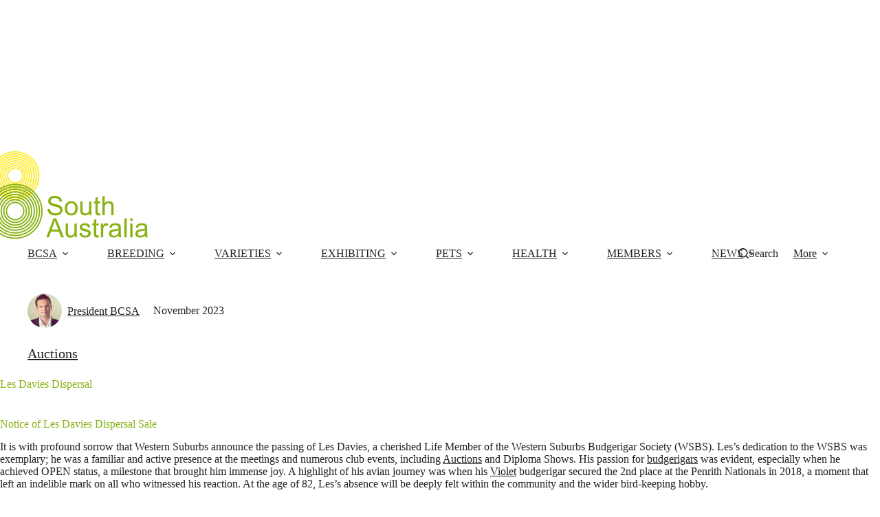

--- FILE ---
content_type: text/html; charset=UTF-8
request_url: https://bcsa.com.au/les-davies-dispersal/
body_size: 21498
content:
<!doctype html>
<html lang="en-AU">
<head>
	
	<meta charset="UTF-8">
	<meta name="viewport" content="width=device-width, initial-scale=1, maximum-scale=5, viewport-fit=cover">
	<link rel="profile" href="https://gmpg.org/xfn/11">

	<meta name='robots' content='index, follow, max-image-preview:large, max-snippet:-1, max-video-preview:-1' />
	<style>img:is([sizes="auto" i], [sizes^="auto," i]) { contain-intrinsic-size: 3000px 1500px }</style>
	
	<!-- This site is optimized with the Yoast SEO Premium plugin v26.7 (Yoast SEO v26.7) - https://yoast.com/wordpress/plugins/seo/ -->
	<title>Les Davies Dispersal - BCSA</title>
	<meta name="description" content="The Les Davies dispersal sale will take place across two auctions, and features birds from the Open breeder from Western Suburbs BS." />
	<link rel="canonical" href="https://bcsa.com.au/les-davies-dispersal/" />
	<meta property="og:locale" content="en_US" />
	<meta property="og:type" content="article" />
	<meta property="og:title" content="Les Davies Dispersal" />
	<meta property="og:description" content="The Les Davies dispersal sale will take place across two auctions, and features birds from the Open breeder from Western Suburbs BS." />
	<meta property="og:url" content="https://bcsa.com.au/les-davies-dispersal/" />
	<meta property="og:site_name" content="The Budgerigar Council of South Australia" />
	<meta property="article:publisher" content="https://www.facebook.com/bcofsa" />
	<meta property="article:published_time" content="2023-11-13T20:40:52+00:00" />
	<meta property="article:modified_time" content="2025-06-21T08:47:09+00:00" />
	<meta property="og:image" content="https://bcsa.com.au/wp-content/uploads/2023/11/Les-Davies.jpg" />
	<meta property="og:image:width" content="960" />
	<meta property="og:image:height" content="1200" />
	<meta property="og:image:type" content="image/jpeg" />
	<meta name="author" content="President BCSA" />
	<meta name="twitter:card" content="summary_large_image" />
	<meta name="twitter:label1" content="Written by" />
	<meta name="twitter:data1" content="President BCSA" />
	<meta name="twitter:label2" content="Est. reading time" />
	<meta name="twitter:data2" content="2 minutes" />
	<script type="application/ld+json" class="yoast-schema-graph">{"@context":"https://schema.org","@graph":[{"@type":"Article","@id":"https://bcsa.com.au/les-davies-dispersal/#article","isPartOf":{"@id":"https://bcsa.com.au/les-davies-dispersal/"},"author":{"name":"President BCSA","@id":"https://bcsa.com.au/#/schema/person/85d93498e116ff72af11827135fcf80d"},"headline":"Les Davies Dispersal","datePublished":"2023-11-13T20:40:52+00:00","dateModified":"2025-06-21T08:47:09+00:00","mainEntityOfPage":{"@id":"https://bcsa.com.au/les-davies-dispersal/"},"wordCount":315,"publisher":{"@id":"https://bcsa.com.au/#organization"},"image":{"@id":"https://bcsa.com.au/les-davies-dispersal/#primaryimage"},"thumbnailUrl":"https://bcsa.com.au/wp-content/uploads/2023/11/Les-Davies.jpg","articleSection":["Auctions"],"inLanguage":"en-AU"},{"@type":"WebPage","@id":"https://bcsa.com.au/les-davies-dispersal/","url":"https://bcsa.com.au/les-davies-dispersal/","name":"Les Davies Dispersal - BCSA","isPartOf":{"@id":"https://bcsa.com.au/#website"},"primaryImageOfPage":{"@id":"https://bcsa.com.au/les-davies-dispersal/#primaryimage"},"image":{"@id":"https://bcsa.com.au/les-davies-dispersal/#primaryimage"},"thumbnailUrl":"https://bcsa.com.au/wp-content/uploads/2023/11/Les-Davies.jpg","datePublished":"2023-11-13T20:40:52+00:00","dateModified":"2025-06-21T08:47:09+00:00","description":"The Les Davies dispersal sale will take place across two auctions, and features birds from the Open breeder from Western Suburbs BS.","breadcrumb":{"@id":"https://bcsa.com.au/les-davies-dispersal/#breadcrumb"},"inLanguage":"en-AU","potentialAction":[{"@type":"ReadAction","target":["https://bcsa.com.au/les-davies-dispersal/"]}]},{"@type":"ImageObject","inLanguage":"en-AU","@id":"https://bcsa.com.au/les-davies-dispersal/#primaryimage","url":"https://bcsa.com.au/wp-content/uploads/2023/11/Les-Davies.jpg","contentUrl":"https://bcsa.com.au/wp-content/uploads/2023/11/Les-Davies.jpg","width":960,"height":1200,"caption":"Les Davies Dispersal Sale"},{"@type":"BreadcrumbList","@id":"https://bcsa.com.au/les-davies-dispersal/#breadcrumb","itemListElement":[{"@type":"ListItem","position":1,"name":"Home","item":"https://bcsa.com.au/"},{"@type":"ListItem","position":2,"name":"Les Davies Dispersal"}]},{"@type":"WebSite","@id":"https://bcsa.com.au/#website","url":"https://bcsa.com.au/","name":"The Budgerigar Council of South Australia","description":"The Budgerigar Council of South Australia","publisher":{"@id":"https://bcsa.com.au/#organization"},"alternateName":"BCSA","potentialAction":[{"@type":"SearchAction","target":{"@type":"EntryPoint","urlTemplate":"https://bcsa.com.au/?s={search_term_string}"},"query-input":{"@type":"PropertyValueSpecification","valueRequired":true,"valueName":"search_term_string"}}],"inLanguage":"en-AU"},{"@type":"Organization","@id":"https://bcsa.com.au/#organization","name":"The Budgerigar Council of South Australia","alternateName":"BCSA","url":"https://bcsa.com.au/","logo":{"@type":"ImageObject","inLanguage":"en-AU","@id":"https://bcsa.com.au/#/schema/logo/image/","url":"https://bcsa.com.au/wp-content/uploads/2021/03/BCSA_logo.png","contentUrl":"https://bcsa.com.au/wp-content/uploads/2021/03/BCSA_logo.png","width":280,"height":144,"caption":"The Budgerigar Council of South Australia"},"image":{"@id":"https://bcsa.com.au/#/schema/logo/image/"},"sameAs":["https://www.facebook.com/bcofsa"],"email":"president@bcsa.com.au","legalName":"Budgerigar Council of South Australia Inc","foundingDate":"1995-05-28","ownershipFundingInfo":"https://bcsa.com.au/home/about-the-bcsa/","ethicsPolicy":"https://bcsa.com.au/privacy-policy/","diversityPolicy":"https://bcsa.com.au/privacy-policy/"},{"@type":"Person","@id":"https://bcsa.com.au/#/schema/person/85d93498e116ff72af11827135fcf80d","name":"President BCSA","image":{"@type":"ImageObject","inLanguage":"en-AU","@id":"https://bcsa.com.au/#/schema/person/image/","url":"https://bcsa.com.au/wp-content/uploads/2023/01/Troy-Holmes-96x96.jpg","contentUrl":"https://bcsa.com.au/wp-content/uploads/2023/01/Troy-Holmes-96x96.jpg","caption":"President BCSA"}}]}</script>
	<!-- / Yoast SEO Premium plugin. -->


<link rel='dns-prefetch' href='//www.googletagmanager.com' />
<link rel='stylesheet' id='blocksy-dynamic-global-css' href='https://bcsa.com.au/wp-content/uploads/blocksy/css/global.css?ver=62618' media='all' />
<link rel='stylesheet' id='pt-cv-public-style-css' href='https://bcsa.com.au/wp-content/plugins/content-views-query-and-display-post-page/public/assets/css/cv.css?ver=4.2.1' media='all' />
<link rel='stylesheet' id='wp-block-library-css' href='https://bcsa.com.au/wp-includes/css/dist/block-library/style.min.css?ver=6.8.3' media='all' />
<link rel='stylesheet' id='awb-css' href='https://bcsa.com.au/wp-content/plugins/advanced-backgrounds/assets/awb/awb.min.css?ver=1.12.8' media='all' />
<style id='global-styles-inline-css'>
:root{--wp--preset--aspect-ratio--square: 1;--wp--preset--aspect-ratio--4-3: 4/3;--wp--preset--aspect-ratio--3-4: 3/4;--wp--preset--aspect-ratio--3-2: 3/2;--wp--preset--aspect-ratio--2-3: 2/3;--wp--preset--aspect-ratio--16-9: 16/9;--wp--preset--aspect-ratio--9-16: 9/16;--wp--preset--color--black: #000000;--wp--preset--color--cyan-bluish-gray: #abb8c3;--wp--preset--color--white: #ffffff;--wp--preset--color--pale-pink: #f78da7;--wp--preset--color--vivid-red: #cf2e2e;--wp--preset--color--luminous-vivid-orange: #ff6900;--wp--preset--color--luminous-vivid-amber: #fcb900;--wp--preset--color--light-green-cyan: #7bdcb5;--wp--preset--color--vivid-green-cyan: #00d084;--wp--preset--color--pale-cyan-blue: #8ed1fc;--wp--preset--color--vivid-cyan-blue: #0693e3;--wp--preset--color--vivid-purple: #9b51e0;--wp--preset--color--palette-color-1: var(--theme-palette-color-1, #88b212);--wp--preset--color--palette-color-2: var(--theme-palette-color-2, #1e73be);--wp--preset--color--palette-color-3: var(--theme-palette-color-3, #fdea2b);--wp--preset--color--palette-color-4: var(--theme-palette-color-4, #231f20);--wp--preset--color--palette-color-5: var(--theme-palette-color-5, #6196c4);--wp--preset--color--palette-color-6: var(--theme-palette-color-6, #edeff2);--wp--preset--color--palette-color-7: var(--theme-palette-color-7, #f8f9fb);--wp--preset--color--palette-color-8: var(--theme-palette-color-8, #ffffff);--wp--preset--gradient--vivid-cyan-blue-to-vivid-purple: linear-gradient(135deg,rgba(6,147,227,1) 0%,rgb(155,81,224) 100%);--wp--preset--gradient--light-green-cyan-to-vivid-green-cyan: linear-gradient(135deg,rgb(122,220,180) 0%,rgb(0,208,130) 100%);--wp--preset--gradient--luminous-vivid-amber-to-luminous-vivid-orange: linear-gradient(135deg,rgba(252,185,0,1) 0%,rgba(255,105,0,1) 100%);--wp--preset--gradient--luminous-vivid-orange-to-vivid-red: linear-gradient(135deg,rgba(255,105,0,1) 0%,rgb(207,46,46) 100%);--wp--preset--gradient--very-light-gray-to-cyan-bluish-gray: linear-gradient(135deg,rgb(238,238,238) 0%,rgb(169,184,195) 100%);--wp--preset--gradient--cool-to-warm-spectrum: linear-gradient(135deg,rgb(74,234,220) 0%,rgb(151,120,209) 20%,rgb(207,42,186) 40%,rgb(238,44,130) 60%,rgb(251,105,98) 80%,rgb(254,248,76) 100%);--wp--preset--gradient--blush-light-purple: linear-gradient(135deg,rgb(255,206,236) 0%,rgb(152,150,240) 100%);--wp--preset--gradient--blush-bordeaux: linear-gradient(135deg,rgb(254,205,165) 0%,rgb(254,45,45) 50%,rgb(107,0,62) 100%);--wp--preset--gradient--luminous-dusk: linear-gradient(135deg,rgb(255,203,112) 0%,rgb(199,81,192) 50%,rgb(65,88,208) 100%);--wp--preset--gradient--pale-ocean: linear-gradient(135deg,rgb(255,245,203) 0%,rgb(182,227,212) 50%,rgb(51,167,181) 100%);--wp--preset--gradient--electric-grass: linear-gradient(135deg,rgb(202,248,128) 0%,rgb(113,206,126) 100%);--wp--preset--gradient--midnight: linear-gradient(135deg,rgb(2,3,129) 0%,rgb(40,116,252) 100%);--wp--preset--gradient--juicy-peach: linear-gradient(to right, #ffecd2 0%, #fcb69f 100%);--wp--preset--gradient--young-passion: linear-gradient(to right, #ff8177 0%, #ff867a 0%, #ff8c7f 21%, #f99185 52%, #cf556c 78%, #b12a5b 100%);--wp--preset--gradient--true-sunset: linear-gradient(to right, #fa709a 0%, #fee140 100%);--wp--preset--gradient--morpheus-den: linear-gradient(to top, #30cfd0 0%, #330867 100%);--wp--preset--gradient--plum-plate: linear-gradient(135deg, #667eea 0%, #764ba2 100%);--wp--preset--gradient--aqua-splash: linear-gradient(15deg, #13547a 0%, #80d0c7 100%);--wp--preset--gradient--love-kiss: linear-gradient(to top, #ff0844 0%, #ffb199 100%);--wp--preset--gradient--new-retrowave: linear-gradient(to top, #3b41c5 0%, #a981bb 49%, #ffc8a9 100%);--wp--preset--gradient--plum-bath: linear-gradient(to top, #cc208e 0%, #6713d2 100%);--wp--preset--gradient--high-flight: linear-gradient(to right, #0acffe 0%, #495aff 100%);--wp--preset--gradient--teen-party: linear-gradient(-225deg, #FF057C 0%, #8D0B93 50%, #321575 100%);--wp--preset--gradient--fabled-sunset: linear-gradient(-225deg, #231557 0%, #44107A 29%, #FF1361 67%, #FFF800 100%);--wp--preset--gradient--arielle-smile: radial-gradient(circle 248px at center, #16d9e3 0%, #30c7ec 47%, #46aef7 100%);--wp--preset--gradient--itmeo-branding: linear-gradient(180deg, #2af598 0%, #009efd 100%);--wp--preset--gradient--deep-blue: linear-gradient(to right, #6a11cb 0%, #2575fc 100%);--wp--preset--gradient--strong-bliss: linear-gradient(to right, #f78ca0 0%, #f9748f 19%, #fd868c 60%, #fe9a8b 100%);--wp--preset--gradient--sweet-period: linear-gradient(to top, #3f51b1 0%, #5a55ae 13%, #7b5fac 25%, #8f6aae 38%, #a86aa4 50%, #cc6b8e 62%, #f18271 75%, #f3a469 87%, #f7c978 100%);--wp--preset--gradient--purple-division: linear-gradient(to top, #7028e4 0%, #e5b2ca 100%);--wp--preset--gradient--cold-evening: linear-gradient(to top, #0c3483 0%, #a2b6df 100%, #6b8cce 100%, #a2b6df 100%);--wp--preset--gradient--mountain-rock: linear-gradient(to right, #868f96 0%, #596164 100%);--wp--preset--gradient--desert-hump: linear-gradient(to top, #c79081 0%, #dfa579 100%);--wp--preset--gradient--ethernal-constance: linear-gradient(to top, #09203f 0%, #537895 100%);--wp--preset--gradient--happy-memories: linear-gradient(-60deg, #ff5858 0%, #f09819 100%);--wp--preset--gradient--grown-early: linear-gradient(to top, #0ba360 0%, #3cba92 100%);--wp--preset--gradient--morning-salad: linear-gradient(-225deg, #B7F8DB 0%, #50A7C2 100%);--wp--preset--gradient--night-call: linear-gradient(-225deg, #AC32E4 0%, #7918F2 48%, #4801FF 100%);--wp--preset--gradient--mind-crawl: linear-gradient(-225deg, #473B7B 0%, #3584A7 51%, #30D2BE 100%);--wp--preset--gradient--angel-care: linear-gradient(-225deg, #FFE29F 0%, #FFA99F 48%, #FF719A 100%);--wp--preset--gradient--juicy-cake: linear-gradient(to top, #e14fad 0%, #f9d423 100%);--wp--preset--gradient--rich-metal: linear-gradient(to right, #d7d2cc 0%, #304352 100%);--wp--preset--gradient--mole-hall: linear-gradient(-20deg, #616161 0%, #9bc5c3 100%);--wp--preset--gradient--cloudy-knoxville: linear-gradient(120deg, #fdfbfb 0%, #ebedee 100%);--wp--preset--gradient--soft-grass: linear-gradient(to top, #c1dfc4 0%, #deecdd 100%);--wp--preset--gradient--saint-petersburg: linear-gradient(135deg, #f5f7fa 0%, #c3cfe2 100%);--wp--preset--gradient--everlasting-sky: linear-gradient(135deg, #fdfcfb 0%, #e2d1c3 100%);--wp--preset--gradient--kind-steel: linear-gradient(-20deg, #e9defa 0%, #fbfcdb 100%);--wp--preset--gradient--over-sun: linear-gradient(60deg, #abecd6 0%, #fbed96 100%);--wp--preset--gradient--premium-white: linear-gradient(to top, #d5d4d0 0%, #d5d4d0 1%, #eeeeec 31%, #efeeec 75%, #e9e9e7 100%);--wp--preset--gradient--clean-mirror: linear-gradient(45deg, #93a5cf 0%, #e4efe9 100%);--wp--preset--gradient--wild-apple: linear-gradient(to top, #d299c2 0%, #fef9d7 100%);--wp--preset--gradient--snow-again: linear-gradient(to top, #e6e9f0 0%, #eef1f5 100%);--wp--preset--gradient--confident-cloud: linear-gradient(to top, #dad4ec 0%, #dad4ec 1%, #f3e7e9 100%);--wp--preset--gradient--glass-water: linear-gradient(to top, #dfe9f3 0%, white 100%);--wp--preset--gradient--perfect-white: linear-gradient(-225deg, #E3FDF5 0%, #FFE6FA 100%);--wp--preset--font-size--small: 13px;--wp--preset--font-size--medium: 20px;--wp--preset--font-size--large: clamp(22px, 1.375rem + ((1vw - 3.2px) * 0.625), 30px);--wp--preset--font-size--x-large: clamp(30px, 1.875rem + ((1vw - 3.2px) * 1.563), 50px);--wp--preset--font-size--xx-large: clamp(45px, 2.813rem + ((1vw - 3.2px) * 2.734), 80px);--wp--preset--spacing--20: 0.44rem;--wp--preset--spacing--30: 0.67rem;--wp--preset--spacing--40: 1rem;--wp--preset--spacing--50: 1.5rem;--wp--preset--spacing--60: 2.25rem;--wp--preset--spacing--70: 3.38rem;--wp--preset--spacing--80: 5.06rem;--wp--preset--shadow--natural: 6px 6px 9px rgba(0, 0, 0, 0.2);--wp--preset--shadow--deep: 12px 12px 50px rgba(0, 0, 0, 0.4);--wp--preset--shadow--sharp: 6px 6px 0px rgba(0, 0, 0, 0.2);--wp--preset--shadow--outlined: 6px 6px 0px -3px rgba(255, 255, 255, 1), 6px 6px rgba(0, 0, 0, 1);--wp--preset--shadow--crisp: 6px 6px 0px rgba(0, 0, 0, 1);}:root { --wp--style--global--content-size: var(--theme-block-max-width);--wp--style--global--wide-size: var(--theme-block-wide-max-width); }:where(body) { margin: 0; }.wp-site-blocks > .alignleft { float: left; margin-right: 2em; }.wp-site-blocks > .alignright { float: right; margin-left: 2em; }.wp-site-blocks > .aligncenter { justify-content: center; margin-left: auto; margin-right: auto; }:where(.wp-site-blocks) > * { margin-block-start: var(--theme-content-spacing); margin-block-end: 0; }:where(.wp-site-blocks) > :first-child { margin-block-start: 0; }:where(.wp-site-blocks) > :last-child { margin-block-end: 0; }:root { --wp--style--block-gap: var(--theme-content-spacing); }:root :where(.is-layout-flow) > :first-child{margin-block-start: 0;}:root :where(.is-layout-flow) > :last-child{margin-block-end: 0;}:root :where(.is-layout-flow) > *{margin-block-start: var(--theme-content-spacing);margin-block-end: 0;}:root :where(.is-layout-constrained) > :first-child{margin-block-start: 0;}:root :where(.is-layout-constrained) > :last-child{margin-block-end: 0;}:root :where(.is-layout-constrained) > *{margin-block-start: var(--theme-content-spacing);margin-block-end: 0;}:root :where(.is-layout-flex){gap: var(--theme-content-spacing);}:root :where(.is-layout-grid){gap: var(--theme-content-spacing);}.is-layout-flow > .alignleft{float: left;margin-inline-start: 0;margin-inline-end: 2em;}.is-layout-flow > .alignright{float: right;margin-inline-start: 2em;margin-inline-end: 0;}.is-layout-flow > .aligncenter{margin-left: auto !important;margin-right: auto !important;}.is-layout-constrained > .alignleft{float: left;margin-inline-start: 0;margin-inline-end: 2em;}.is-layout-constrained > .alignright{float: right;margin-inline-start: 2em;margin-inline-end: 0;}.is-layout-constrained > .aligncenter{margin-left: auto !important;margin-right: auto !important;}.is-layout-constrained > :where(:not(.alignleft):not(.alignright):not(.alignfull)){max-width: var(--wp--style--global--content-size);margin-left: auto !important;margin-right: auto !important;}.is-layout-constrained > .alignwide{max-width: var(--wp--style--global--wide-size);}body .is-layout-flex{display: flex;}.is-layout-flex{flex-wrap: wrap;align-items: center;}.is-layout-flex > :is(*, div){margin: 0;}body .is-layout-grid{display: grid;}.is-layout-grid > :is(*, div){margin: 0;}body{padding-top: 0px;padding-right: 0px;padding-bottom: 0px;padding-left: 0px;}.has-black-color{color: var(--wp--preset--color--black) !important;}.has-cyan-bluish-gray-color{color: var(--wp--preset--color--cyan-bluish-gray) !important;}.has-white-color{color: var(--wp--preset--color--white) !important;}.has-pale-pink-color{color: var(--wp--preset--color--pale-pink) !important;}.has-vivid-red-color{color: var(--wp--preset--color--vivid-red) !important;}.has-luminous-vivid-orange-color{color: var(--wp--preset--color--luminous-vivid-orange) !important;}.has-luminous-vivid-amber-color{color: var(--wp--preset--color--luminous-vivid-amber) !important;}.has-light-green-cyan-color{color: var(--wp--preset--color--light-green-cyan) !important;}.has-vivid-green-cyan-color{color: var(--wp--preset--color--vivid-green-cyan) !important;}.has-pale-cyan-blue-color{color: var(--wp--preset--color--pale-cyan-blue) !important;}.has-vivid-cyan-blue-color{color: var(--wp--preset--color--vivid-cyan-blue) !important;}.has-vivid-purple-color{color: var(--wp--preset--color--vivid-purple) !important;}.has-palette-color-1-color{color: var(--wp--preset--color--palette-color-1) !important;}.has-palette-color-2-color{color: var(--wp--preset--color--palette-color-2) !important;}.has-palette-color-3-color{color: var(--wp--preset--color--palette-color-3) !important;}.has-palette-color-4-color{color: var(--wp--preset--color--palette-color-4) !important;}.has-palette-color-5-color{color: var(--wp--preset--color--palette-color-5) !important;}.has-palette-color-6-color{color: var(--wp--preset--color--palette-color-6) !important;}.has-palette-color-7-color{color: var(--wp--preset--color--palette-color-7) !important;}.has-palette-color-8-color{color: var(--wp--preset--color--palette-color-8) !important;}.has-black-background-color{background-color: var(--wp--preset--color--black) !important;}.has-cyan-bluish-gray-background-color{background-color: var(--wp--preset--color--cyan-bluish-gray) !important;}.has-white-background-color{background-color: var(--wp--preset--color--white) !important;}.has-pale-pink-background-color{background-color: var(--wp--preset--color--pale-pink) !important;}.has-vivid-red-background-color{background-color: var(--wp--preset--color--vivid-red) !important;}.has-luminous-vivid-orange-background-color{background-color: var(--wp--preset--color--luminous-vivid-orange) !important;}.has-luminous-vivid-amber-background-color{background-color: var(--wp--preset--color--luminous-vivid-amber) !important;}.has-light-green-cyan-background-color{background-color: var(--wp--preset--color--light-green-cyan) !important;}.has-vivid-green-cyan-background-color{background-color: var(--wp--preset--color--vivid-green-cyan) !important;}.has-pale-cyan-blue-background-color{background-color: var(--wp--preset--color--pale-cyan-blue) !important;}.has-vivid-cyan-blue-background-color{background-color: var(--wp--preset--color--vivid-cyan-blue) !important;}.has-vivid-purple-background-color{background-color: var(--wp--preset--color--vivid-purple) !important;}.has-palette-color-1-background-color{background-color: var(--wp--preset--color--palette-color-1) !important;}.has-palette-color-2-background-color{background-color: var(--wp--preset--color--palette-color-2) !important;}.has-palette-color-3-background-color{background-color: var(--wp--preset--color--palette-color-3) !important;}.has-palette-color-4-background-color{background-color: var(--wp--preset--color--palette-color-4) !important;}.has-palette-color-5-background-color{background-color: var(--wp--preset--color--palette-color-5) !important;}.has-palette-color-6-background-color{background-color: var(--wp--preset--color--palette-color-6) !important;}.has-palette-color-7-background-color{background-color: var(--wp--preset--color--palette-color-7) !important;}.has-palette-color-8-background-color{background-color: var(--wp--preset--color--palette-color-8) !important;}.has-black-border-color{border-color: var(--wp--preset--color--black) !important;}.has-cyan-bluish-gray-border-color{border-color: var(--wp--preset--color--cyan-bluish-gray) !important;}.has-white-border-color{border-color: var(--wp--preset--color--white) !important;}.has-pale-pink-border-color{border-color: var(--wp--preset--color--pale-pink) !important;}.has-vivid-red-border-color{border-color: var(--wp--preset--color--vivid-red) !important;}.has-luminous-vivid-orange-border-color{border-color: var(--wp--preset--color--luminous-vivid-orange) !important;}.has-luminous-vivid-amber-border-color{border-color: var(--wp--preset--color--luminous-vivid-amber) !important;}.has-light-green-cyan-border-color{border-color: var(--wp--preset--color--light-green-cyan) !important;}.has-vivid-green-cyan-border-color{border-color: var(--wp--preset--color--vivid-green-cyan) !important;}.has-pale-cyan-blue-border-color{border-color: var(--wp--preset--color--pale-cyan-blue) !important;}.has-vivid-cyan-blue-border-color{border-color: var(--wp--preset--color--vivid-cyan-blue) !important;}.has-vivid-purple-border-color{border-color: var(--wp--preset--color--vivid-purple) !important;}.has-palette-color-1-border-color{border-color: var(--wp--preset--color--palette-color-1) !important;}.has-palette-color-2-border-color{border-color: var(--wp--preset--color--palette-color-2) !important;}.has-palette-color-3-border-color{border-color: var(--wp--preset--color--palette-color-3) !important;}.has-palette-color-4-border-color{border-color: var(--wp--preset--color--palette-color-4) !important;}.has-palette-color-5-border-color{border-color: var(--wp--preset--color--palette-color-5) !important;}.has-palette-color-6-border-color{border-color: var(--wp--preset--color--palette-color-6) !important;}.has-palette-color-7-border-color{border-color: var(--wp--preset--color--palette-color-7) !important;}.has-palette-color-8-border-color{border-color: var(--wp--preset--color--palette-color-8) !important;}.has-vivid-cyan-blue-to-vivid-purple-gradient-background{background: var(--wp--preset--gradient--vivid-cyan-blue-to-vivid-purple) !important;}.has-light-green-cyan-to-vivid-green-cyan-gradient-background{background: var(--wp--preset--gradient--light-green-cyan-to-vivid-green-cyan) !important;}.has-luminous-vivid-amber-to-luminous-vivid-orange-gradient-background{background: var(--wp--preset--gradient--luminous-vivid-amber-to-luminous-vivid-orange) !important;}.has-luminous-vivid-orange-to-vivid-red-gradient-background{background: var(--wp--preset--gradient--luminous-vivid-orange-to-vivid-red) !important;}.has-very-light-gray-to-cyan-bluish-gray-gradient-background{background: var(--wp--preset--gradient--very-light-gray-to-cyan-bluish-gray) !important;}.has-cool-to-warm-spectrum-gradient-background{background: var(--wp--preset--gradient--cool-to-warm-spectrum) !important;}.has-blush-light-purple-gradient-background{background: var(--wp--preset--gradient--blush-light-purple) !important;}.has-blush-bordeaux-gradient-background{background: var(--wp--preset--gradient--blush-bordeaux) !important;}.has-luminous-dusk-gradient-background{background: var(--wp--preset--gradient--luminous-dusk) !important;}.has-pale-ocean-gradient-background{background: var(--wp--preset--gradient--pale-ocean) !important;}.has-electric-grass-gradient-background{background: var(--wp--preset--gradient--electric-grass) !important;}.has-midnight-gradient-background{background: var(--wp--preset--gradient--midnight) !important;}.has-juicy-peach-gradient-background{background: var(--wp--preset--gradient--juicy-peach) !important;}.has-young-passion-gradient-background{background: var(--wp--preset--gradient--young-passion) !important;}.has-true-sunset-gradient-background{background: var(--wp--preset--gradient--true-sunset) !important;}.has-morpheus-den-gradient-background{background: var(--wp--preset--gradient--morpheus-den) !important;}.has-plum-plate-gradient-background{background: var(--wp--preset--gradient--plum-plate) !important;}.has-aqua-splash-gradient-background{background: var(--wp--preset--gradient--aqua-splash) !important;}.has-love-kiss-gradient-background{background: var(--wp--preset--gradient--love-kiss) !important;}.has-new-retrowave-gradient-background{background: var(--wp--preset--gradient--new-retrowave) !important;}.has-plum-bath-gradient-background{background: var(--wp--preset--gradient--plum-bath) !important;}.has-high-flight-gradient-background{background: var(--wp--preset--gradient--high-flight) !important;}.has-teen-party-gradient-background{background: var(--wp--preset--gradient--teen-party) !important;}.has-fabled-sunset-gradient-background{background: var(--wp--preset--gradient--fabled-sunset) !important;}.has-arielle-smile-gradient-background{background: var(--wp--preset--gradient--arielle-smile) !important;}.has-itmeo-branding-gradient-background{background: var(--wp--preset--gradient--itmeo-branding) !important;}.has-deep-blue-gradient-background{background: var(--wp--preset--gradient--deep-blue) !important;}.has-strong-bliss-gradient-background{background: var(--wp--preset--gradient--strong-bliss) !important;}.has-sweet-period-gradient-background{background: var(--wp--preset--gradient--sweet-period) !important;}.has-purple-division-gradient-background{background: var(--wp--preset--gradient--purple-division) !important;}.has-cold-evening-gradient-background{background: var(--wp--preset--gradient--cold-evening) !important;}.has-mountain-rock-gradient-background{background: var(--wp--preset--gradient--mountain-rock) !important;}.has-desert-hump-gradient-background{background: var(--wp--preset--gradient--desert-hump) !important;}.has-ethernal-constance-gradient-background{background: var(--wp--preset--gradient--ethernal-constance) !important;}.has-happy-memories-gradient-background{background: var(--wp--preset--gradient--happy-memories) !important;}.has-grown-early-gradient-background{background: var(--wp--preset--gradient--grown-early) !important;}.has-morning-salad-gradient-background{background: var(--wp--preset--gradient--morning-salad) !important;}.has-night-call-gradient-background{background: var(--wp--preset--gradient--night-call) !important;}.has-mind-crawl-gradient-background{background: var(--wp--preset--gradient--mind-crawl) !important;}.has-angel-care-gradient-background{background: var(--wp--preset--gradient--angel-care) !important;}.has-juicy-cake-gradient-background{background: var(--wp--preset--gradient--juicy-cake) !important;}.has-rich-metal-gradient-background{background: var(--wp--preset--gradient--rich-metal) !important;}.has-mole-hall-gradient-background{background: var(--wp--preset--gradient--mole-hall) !important;}.has-cloudy-knoxville-gradient-background{background: var(--wp--preset--gradient--cloudy-knoxville) !important;}.has-soft-grass-gradient-background{background: var(--wp--preset--gradient--soft-grass) !important;}.has-saint-petersburg-gradient-background{background: var(--wp--preset--gradient--saint-petersburg) !important;}.has-everlasting-sky-gradient-background{background: var(--wp--preset--gradient--everlasting-sky) !important;}.has-kind-steel-gradient-background{background: var(--wp--preset--gradient--kind-steel) !important;}.has-over-sun-gradient-background{background: var(--wp--preset--gradient--over-sun) !important;}.has-premium-white-gradient-background{background: var(--wp--preset--gradient--premium-white) !important;}.has-clean-mirror-gradient-background{background: var(--wp--preset--gradient--clean-mirror) !important;}.has-wild-apple-gradient-background{background: var(--wp--preset--gradient--wild-apple) !important;}.has-snow-again-gradient-background{background: var(--wp--preset--gradient--snow-again) !important;}.has-confident-cloud-gradient-background{background: var(--wp--preset--gradient--confident-cloud) !important;}.has-glass-water-gradient-background{background: var(--wp--preset--gradient--glass-water) !important;}.has-perfect-white-gradient-background{background: var(--wp--preset--gradient--perfect-white) !important;}.has-small-font-size{font-size: var(--wp--preset--font-size--small) !important;}.has-medium-font-size{font-size: var(--wp--preset--font-size--medium) !important;}.has-large-font-size{font-size: var(--wp--preset--font-size--large) !important;}.has-x-large-font-size{font-size: var(--wp--preset--font-size--x-large) !important;}.has-xx-large-font-size{font-size: var(--wp--preset--font-size--xx-large) !important;}
:root :where(.wp-block-pullquote){font-size: clamp(0.984em, 0.984rem + ((1vw - 0.2em) * 0.645), 1.5em);line-height: 1.6;}
</style>
<link rel='stylesheet' id='pb-accordion-blocks-style-css' href='https://bcsa.com.au/wp-content/plugins/accordion-blocks/build/index.css?ver=1.5.0' media='all' />
<link rel='stylesheet' id='wp-components-css' href='https://bcsa.com.au/wp-includes/css/dist/components/style.min.css?ver=6.8.3' media='all' />
<link rel='stylesheet' id='godaddy-styles-css' href='https://bcsa.com.au/wp-content/mu-plugins/vendor/wpex/godaddy-launch/includes/Dependencies/GoDaddy/Styles/build/latest.css?ver=2.0.2' media='all' />
<link rel='stylesheet' id='blocksy-fonts-font-source-google-css' href='https://fonts.googleapis.com/css2?family=Open%20Sans:wght@400;500;600;700&#038;display=swap' media='all' />
<link rel='stylesheet' id='ct-main-styles-css' href='https://bcsa.com.au/wp-content/themes/blocksy/static/bundle/main.min.css?ver=2.1.25' media='all' />
<link rel='stylesheet' id='ct-page-title-styles-css' href='https://bcsa.com.au/wp-content/themes/blocksy/static/bundle/page-title.min.css?ver=2.1.25' media='all' />
<link rel='stylesheet' id='ct-wpforms-styles-css' href='https://bcsa.com.au/wp-content/themes/blocksy/static/bundle/wpforms.min.css?ver=2.1.25' media='all' />

		<!-- Global site tag (gtag.js) - Google Analytics v4 -->
		<script async src="https://www.googletagmanager.com/gtag/js?id=UA-235705513-1"></script>
		<script>
		window.dataLayer = window.dataLayer || [];
		function gtag(){dataLayer.push(arguments);}
		gtag('js', new Date());

		gtag('config', 'UA-235705513-1');

		</script>
		<!-- End Google Analytics v4 -->

		<script src="https://bcsa.com.au/wp-includes/js/jquery/jquery.min.js?ver=3.7.1" id="jquery-core-js"></script>
<script src="https://bcsa.com.au/wp-includes/js/jquery/jquery-migrate.min.js?ver=3.4.1" id="jquery-migrate-js"></script>

<!-- Google tag (gtag.js) snippet added by Site Kit -->
<!-- Google Analytics snippet added by Site Kit -->
<script src="https://www.googletagmanager.com/gtag/js?id=G-RSGXDN8N74" id="google_gtagjs-js" async></script>
<script id="google_gtagjs-js-after">
window.dataLayer = window.dataLayer || [];function gtag(){dataLayer.push(arguments);}
gtag("set","linker",{"domains":["bcsa.com.au"]});
gtag("js", new Date());
gtag("set", "developer_id.dZTNiMT", true);
gtag("config", "G-RSGXDN8N74");
</script>
<meta name="generator" content="Site Kit by Google 1.170.0" /><noscript><link rel='stylesheet' href='https://bcsa.com.au/wp-content/themes/blocksy/static/bundle/no-scripts.min.css' type='text/css'></noscript>
<link rel="icon" href="https://bcsa.com.au/wp-content/uploads/2021/02/favicon.png" sizes="32x32" />
<link rel="icon" href="https://bcsa.com.au/wp-content/uploads/2021/02/favicon.png" sizes="192x192" />
<link rel="apple-touch-icon" href="https://bcsa.com.au/wp-content/uploads/2021/02/favicon.png" />
<meta name="msapplication-TileImage" content="https://bcsa.com.au/wp-content/uploads/2021/02/favicon.png" />
		<style id="wp-custom-css">
			
.ct-footer .ct-widget:not(:first-child) {
    margin-top: var(--widgets-gap, 10px);
}
.mc4wp-form-theme input[type=email]{
	display: inline-block;
	width: 63%;
	border-radius: 25px;
	padding: 4px 4px;
	font-size: min(max(3vw), 16px);
	text-align: center;
	}
.mc4wp-form-theme input[type=submit]{
	display: inline-block;
	width: 30%;
	border-radius: 25px;
  border: 4px solid #ffffff;
	padding: 4px 4px;
	background-color: #88b212!important;
	color: white!important;
	font-size: min(max(3vw), 16px);
}
.mc4wp-form-fields p{
	color: black;
	margin-bottom: 0;
	font-size: 0.7em;
}
.wp-block-nk-awb p{
	margin: 20px;
}
.c-accordion__item {}
.c-accordion__item.is-open {}
.c-accordion__item.is-read {}
.c-accordion__title {
	background-color: #fdea2b;
	border-radius: 25px;
	padding: 0 10px 0 10px;
}
.c-accordion__title--button {}
.c-accordion__title:hover {}
.c-accordion__title:focus {}
.c-accordion__title:after {
	right: 10px;
}
.c-accordion__content {
	padding: 0 40px 0 40px;
}
.entry-card .ct-image-container:not(.boundless-image) {
    border-radius: var(--borderRadius, 150px 0 0);
}
.entry-button[data-type=outline] {
   	padding: 0px 40px;
    border-radius: 20px;
    border: 3px solid var(--theme-button-background-initial-color);
	color: #88b212!important;
}
.entry-button[data-type=outline]:hover {
    border-color: var(--buttonHoverColor);
    background: #fdea2b;
		color: black!important;
}

.pt-cv-view .pt-cv-readmore:not(.pt-cv-textlink){
	background: white;
	border-color: #88b212;
	padding: 3px 40px;
    border-radius: 20px;
    border: 3px solid var(--theme-button-background-initial-color);
		color: #88b212;
}

.pt-cv-view a.pt-cv-readmore:not(.pt-cv-textlink):active, .pt-cv-view a.pt-cv-readmore:not(.pt-cv-textlink):focus, .pt-cv-view a.pt-cv-readmore:not(.pt-cv-textlink):hover {
    background: #fdea2b;
    border-color: transparent;
	color: black;
}

.entry-header .meta-author a {
		font-size: 16px
}
.entry-header .meta-categories a {
		font-size: 20px;
}
.entry-header>*:not(:first-child) {
    margin-top: var(--itemSpacing, 0px);
}
.pt-cv-thumbnail {
	border-radius: var(--borderRadius, 40px 0 0);
}
.cvp-responsive-image[style*="background-image"] {
	border-radius: var(--borderRadius, 40px 0 0);
}
a {
	text-decoration: underline;
}
	
.column2 {
  float: left;
  width: 50%;
  padding: 5px;
}

.column3 {
  float: left;
  width: 33.33%;
  padding: 5px;
}

.column4 {
  float: left;
  width: 25%;
  padding: 5px;
}

.column5 {
  float: left;
  width: 20%;
  padding: 5px;
}

.row::after {
  content: "";
  clear: both;
  display: table;
}

#templateHeader{
			background-color:#070707;
			background-image:url("https://mcusercontent.com/3a2f8c9541ad3f34fc2622125/images/22470b48-f921-d6e6-0000-2e49aaf5c0a3.png");
			background-repeat:no-repeat;
			background-position:center;
			background-size:cover;
			border-top:0;
			border-bottom:0;
			padding-top:0px;
			padding-bottom:0px;
		}
		.headerContainer{
			background-color:#transparent;
			background-image:none;
			background-repeat:no-repeat;
			background-position:center;
			background-size:cover;
			border-top:0;
			border-bottom:0;
			padding-top:0;
			padding-bottom:0;
		}
		.headerContainer .mcnTextContent,.headerContainer .mcnTextContent p{
			color:#757575;
			font-family:Helvetica;
			font-size:16px;
			line-height:150%;
			text-align:left;
		}
		.headerContainer .mcnTextContent a,.headerContainer .mcnTextContent p a{
			color:#007C89;
			font-weight:normal;
			text-decoration:underline;
		}
		#templateBody{
			background-color:#ffffff;
			background-image:none;
			background-repeat:no-repeat;
			background-position:center;
			background-size:cover;
			border-top:0;
			border-bottom:0;
			padding-top:36px;
			padding-bottom:54px;
		}
		.bodyContainer{
			background-color:#transparent;
			background-image:none;
			background-repeat:no-repeat;
			background-position:center;
			background-size:cover;
			border-top:0;
			border-bottom:0;
			padding-top:0;
			padding-bottom:0;
		}
		.bodyContainer .mcnTextContent,.bodyContainer .mcnTextContent p{
			color:#43404d;
			font-family:'Open Sans', 'Helvetica Neue', Helvetica, Arial, sans-serif;
			font-size:14px;
			line-height:150%;
			text-align:left;
		}
		.bodyContainer .mcnTextContent a,.bodyContainer .mcnTextContent p a{
			color:#007C89;
			font-weight:normal;
			text-decoration:underline;
		}

.bullitin	a.mcnButton{
			display:block;
		}
.bullitin	.mcnImage,.mcnRetinaImage{
			vertical-align:bottom;
		}
.bullitin	.mcnTextContent{
			word-break:break-word;
		}
.bullitin	.mcnTextContent img{
			height:auto !important;
		}
.bullitin	.mcnDividerBlock{
			table-layout:fixed !important;
		}

.bullitin table, th, td {
    border-width: 0px;
}
div.wpforms-container-full {
    margin: 12px auto;
	  width: var(--theme-block-width);
}		</style>
			</head>


<body class="wp-singular post-template-default single single-post postid-8149 single-format-standard wp-custom-logo wp-embed-responsive wp-theme-blocksy" data-link="type-2" data-prefix="single_blog_post" data-header="type-1" data-footer="type-1">

<a class="skip-link screen-reader-text" href="#main">Skip to content</a><div class="ct-drawer-canvas" data-location="start">
		<div id="search-modal" class="ct-panel" data-behaviour="modal" role="dialog" aria-label="Search modal" inert>
			<div class="ct-panel-actions">
				<button class="ct-toggle-close" data-type="type-1" aria-label="Close search modal">
					<svg class="ct-icon" width="12" height="12" viewBox="0 0 15 15"><path d="M1 15a1 1 0 01-.71-.29 1 1 0 010-1.41l5.8-5.8-5.8-5.8A1 1 0 011.7.29l5.8 5.8 5.8-5.8a1 1 0 011.41 1.41l-5.8 5.8 5.8 5.8a1 1 0 01-1.41 1.41l-5.8-5.8-5.8 5.8A1 1 0 011 15z"/></svg>				</button>
			</div>

			<div class="ct-panel-content">
				

<form role="search" method="get" class="ct-search-form"  action="https://bcsa.com.au/" aria-haspopup="listbox" data-live-results="thumbs">

	<input
		type="search" class="modal-field"		placeholder="Search"
		value=""
		name="s"
		autocomplete="off"
		title="Search for..."
		aria-label="Search for..."
			>

	<div class="ct-search-form-controls">
		
		<button type="submit" class="wp-element-button" data-button="icon" aria-label="Search button">
			<svg class="ct-icon ct-search-button-content" aria-hidden="true" width="15" height="15" viewBox="0 0 15 15"><path d="M14.8,13.7L12,11c0.9-1.2,1.5-2.6,1.5-4.2c0-3.7-3-6.8-6.8-6.8S0,3,0,6.8s3,6.8,6.8,6.8c1.6,0,3.1-0.6,4.2-1.5l2.8,2.8c0.1,0.1,0.3,0.2,0.5,0.2s0.4-0.1,0.5-0.2C15.1,14.5,15.1,14,14.8,13.7z M1.5,6.8c0-2.9,2.4-5.2,5.2-5.2S12,3.9,12,6.8S9.6,12,6.8,12S1.5,9.6,1.5,6.8z"/></svg>
			<span class="ct-ajax-loader">
				<svg viewBox="0 0 24 24">
					<circle cx="12" cy="12" r="10" opacity="0.2" fill="none" stroke="currentColor" stroke-miterlimit="10" stroke-width="2"/>

					<path d="m12,2c5.52,0,10,4.48,10,10" fill="none" stroke="currentColor" stroke-linecap="round" stroke-miterlimit="10" stroke-width="2">
						<animateTransform
							attributeName="transform"
							attributeType="XML"
							type="rotate"
							dur="0.6s"
							from="0 12 12"
							to="360 12 12"
							repeatCount="indefinite"
						/>
					</path>
				</svg>
			</span>
		</button>

		
					<input type="hidden" name="ct_post_type" value="post:page">
		
		

			</div>

			<div class="screen-reader-text" aria-live="polite" role="status">
			No results		</div>
	
</form>


			</div>
		</div>

		<div id="offcanvas" class="ct-panel ct-header" data-behaviour="right-side" role="dialog" aria-label="Offcanvas modal" inert=""><div class="ct-panel-inner">
		<div class="ct-panel-actions">
			
			<button class="ct-toggle-close" data-type="type-1" aria-label="Close drawer">
				<svg class="ct-icon" width="12" height="12" viewBox="0 0 15 15"><path d="M1 15a1 1 0 01-.71-.29 1 1 0 010-1.41l5.8-5.8-5.8-5.8A1 1 0 011.7.29l5.8 5.8 5.8-5.8a1 1 0 011.41 1.41l-5.8 5.8 5.8 5.8a1 1 0 01-1.41 1.41l-5.8-5.8-5.8 5.8A1 1 0 011 15z"/></svg>
			</button>
		</div>
		<div class="ct-panel-content" data-device="desktop"><div class="ct-panel-content-inner"></div></div><div class="ct-panel-content" data-device="mobile"><div class="ct-panel-content-inner">
<nav
	class="mobile-menu menu-container has-submenu"
	data-id="mobile-menu" data-interaction="click" data-toggle-type="type-1" data-submenu-dots="yes"	aria-label="Main menu">

	<ul id="menu-main-menu-1" class=""><li class="menu-item menu-item-type-post_type menu-item-object-page menu-item-home menu-item-has-children menu-item-4661"><span class="ct-sub-menu-parent"><a href="https://bcsa.com.au/" class="ct-menu-link">BCSA</a><button class="ct-toggle-dropdown-mobile" aria-label="Expand dropdown menu" aria-haspopup="true" aria-expanded="false"><svg class="ct-icon toggle-icon-2" width="15" height="15" viewBox="0 0 15 15" aria-hidden="true"><path d="M14.1,6.6H8.4V0.9C8.4,0.4,8,0,7.5,0S6.6,0.4,6.6,0.9v5.7H0.9C0.4,6.6,0,7,0,7.5s0.4,0.9,0.9,0.9h5.7v5.7C6.6,14.6,7,15,7.5,15s0.9-0.4,0.9-0.9V8.4h5.7C14.6,8.4,15,8,15,7.5S14.6,6.6,14.1,6.6z"/></svg></button></span>
<ul class="sub-menu">
	<li class="menu-item menu-item-type-post_type menu-item-object-page menu-item-4663"><a href="https://bcsa.com.au/home/about-the-bcsa/" class="ct-menu-link">ABOUT THE BCSA</a></li>
	<li class="menu-item menu-item-type-post_type menu-item-object-page menu-item-4665"><a href="https://bcsa.com.au/home/aims-and-objectives/" class="ct-menu-link">AIMS AND OBJECTIVES</a></li>
	<li class="menu-item menu-item-type-post_type menu-item-object-page menu-item-4662"><a href="https://bcsa.com.au/home/constitution/" class="ct-menu-link">CONSTITUTION</a></li>
	<li class="menu-item menu-item-type-post_type menu-item-object-page menu-item-has-children menu-item-4670"><span class="ct-sub-menu-parent"><a href="https://bcsa.com.au/home/bcsa-policies/" class="ct-menu-link">POLICIES</a><button class="ct-toggle-dropdown-mobile" aria-label="Expand dropdown menu" aria-haspopup="true" aria-expanded="false"><svg class="ct-icon toggle-icon-2" width="15" height="15" viewBox="0 0 15 15" aria-hidden="true"><path d="M14.1,6.6H8.4V0.9C8.4,0.4,8,0,7.5,0S6.6,0.4,6.6,0.9v5.7H0.9C0.4,6.6,0,7,0,7.5s0.4,0.9,0.9,0.9h5.7v5.7C6.6,14.6,7,15,7.5,15s0.9-0.4,0.9-0.9V8.4h5.7C14.6,8.4,15,8,15,7.5S14.6,6.6,14.1,6.6z"/></svg></button></span>
	<ul class="sub-menu">
		<li class="menu-item menu-item-type-post_type menu-item-object-page menu-item-4671"><a href="https://bcsa.com.au/home/bcsa-policies/auctions-sales/" class="ct-menu-link">AUCTIONS &#038; SALES CODE OF PRACTICE</a></li>
		<li class="menu-item menu-item-type-post_type menu-item-object-page menu-item-4673"><a href="https://bcsa.com.au/home/bcsa-policies/bcsa-biosecurity/" class="ct-menu-link">BIOSECURITY</a></li>
		<li class="menu-item menu-item-type-post_type menu-item-object-page menu-item-4675"><a href="https://bcsa.com.au/home/bcsa-policies/bird-carers/" class="ct-menu-link">BIRD CARERS</a></li>
		<li class="menu-item menu-item-type-post_type menu-item-object-page menu-item-4676"><a href="https://bcsa.com.au/home/bcsa-policies/child-protection/" class="ct-menu-link">CHILD PROTECTION</a></li>
		<li class="menu-item menu-item-type-post_type menu-item-object-page menu-item-8419"><a href="https://bcsa.com.au/home/bcsa-policies/bcsa-discrimination/" class="ct-menu-link">DISCRIMINATION &#038; BULLYING</a></li>
		<li class="menu-item menu-item-type-post_type menu-item-object-page menu-item-4739"><a href="https://bcsa.com.au/home/bcsa-policies/bcsa-heat-policy/" class="ct-menu-link">HEAT POLICY</a></li>
		<li class="menu-item menu-item-type-post_type menu-item-object-page menu-item-4672"><a href="https://bcsa.com.au/home/bcsa-policies/bcsa-rings/" class="ct-menu-link">RING POLICY</a></li>
		<li class="menu-item menu-item-type-post_type menu-item-object-page menu-item-4740"><a href="https://bcsa.com.au/home/bcsa-policies/risk-assessment/" class="ct-menu-link">RISK ASSESSMENT</a></li>
		<li class="menu-item menu-item-type-post_type menu-item-object-page menu-item-4741"><a href="https://bcsa.com.au/home/bcsa-policies/social-media/" class="ct-menu-link">SOCIAL MEDIA</a></li>
	</ul>
</li>
	<li class="menu-item menu-item-type-post_type menu-item-object-page menu-item-4678"><a href="https://bcsa.com.au/home/council-officials/" class="ct-menu-link">COUNCIL OFFICIALS</a></li>
	<li class="menu-item menu-item-type-post_type menu-item-object-page menu-item-4853"><a href="https://bcsa.com.au/home/historical-record/" class="ct-menu-link">HISTORICAL RECORD</a></li>
	<li class="menu-item menu-item-type-post_type menu-item-object-page menu-item-has-children menu-item-4667"><span class="ct-sub-menu-parent"><a href="https://bcsa.com.au/home/bcsa-affiliated-clubs/" class="ct-menu-link">AFFILIATE CLUBS</a><button class="ct-toggle-dropdown-mobile" aria-label="Expand dropdown menu" aria-haspopup="true" aria-expanded="false"><svg class="ct-icon toggle-icon-2" width="15" height="15" viewBox="0 0 15 15" aria-hidden="true"><path d="M14.1,6.6H8.4V0.9C8.4,0.4,8,0,7.5,0S6.6,0.4,6.6,0.9v5.7H0.9C0.4,6.6,0,7,0,7.5s0.4,0.9,0.9,0.9h5.7v5.7C6.6,14.6,7,15,7.5,15s0.9-0.4,0.9-0.9V8.4h5.7C14.6,8.4,15,8,15,7.5S14.6,6.6,14.1,6.6z"/></svg></button></span>
	<ul class="sub-menu">
		<li class="menu-item menu-item-type-post_type menu-item-object-page menu-item-5103"><a href="https://bcsa.com.au/home/bcsa-affiliated-clubs/bssa/" class="ct-menu-link">BSSA</a></li>
		<li class="menu-item menu-item-type-post_type menu-item-object-page menu-item-5104"><a href="https://bcsa.com.au/home/bcsa-affiliated-clubs/nebs/" class="ct-menu-link">NEBS</a></li>
		<li class="menu-item menu-item-type-post_type menu-item-object-page menu-item-4668"><a href="https://bcsa.com.au/home/bcsa-affiliated-clubs/ppbs-2/" class="ct-menu-link">PORT PIRIE BUDGERIGAR SOCIETY</a></li>
	</ul>
</li>
	<li class="menu-item menu-item-type-post_type menu-item-object-page menu-item-4677"><a href="https://bcsa.com.au/home/bcsa-accredited-judges/" class="ct-menu-link">ACCREDITED JUDGES</a></li>
	<li class="menu-item menu-item-type-post_type menu-item-object-page menu-item-6943"><a href="https://bcsa.com.au/home/bcsa-life-members/" class="ct-menu-link">LIFE MEMBERS</a></li>
	<li class="menu-item menu-item-type-post_type menu-item-object-page menu-item-8376"><a href="https://bcsa.com.au/home/anbc-australian-national-budgerigar-council/" class="ct-menu-link">ANBC</a></li>
</ul>
</li>
<li class="menu-item menu-item-type-post_type menu-item-object-page menu-item-has-children menu-item-4682"><span class="ct-sub-menu-parent"><a href="https://bcsa.com.au/breeding/" class="ct-menu-link">BREEDING</a><button class="ct-toggle-dropdown-mobile" aria-label="Expand dropdown menu" aria-haspopup="true" aria-expanded="false"><svg class="ct-icon toggle-icon-2" width="15" height="15" viewBox="0 0 15 15" aria-hidden="true"><path d="M14.1,6.6H8.4V0.9C8.4,0.4,8,0,7.5,0S6.6,0.4,6.6,0.9v5.7H0.9C0.4,6.6,0,7,0,7.5s0.4,0.9,0.9,0.9h5.7v5.7C6.6,14.6,7,15,7.5,15s0.9-0.4,0.9-0.9V8.4h5.7C14.6,8.4,15,8,15,7.5S14.6,6.6,14.1,6.6z"/></svg></button></span>
<ul class="sub-menu">
	<li class="menu-item menu-item-type-post_type menu-item-object-page menu-item-4746"><a href="https://bcsa.com.au/breeding/problems/" class="ct-menu-link">BEGINNER PROBLEMS</a></li>
	<li class="menu-item menu-item-type-post_type menu-item-object-page menu-item-4685"><a href="https://bcsa.com.au/breeding/splayed-legs/" class="ct-menu-link">SPLAYED LEGS</a></li>
	<li class="menu-item menu-item-type-post_type menu-item-object-page menu-item-has-children menu-item-4716"><span class="ct-sub-menu-parent"><a href="https://bcsa.com.au/breeding/genetics/" class="ct-menu-link">GENETICS</a><button class="ct-toggle-dropdown-mobile" aria-label="Expand dropdown menu" aria-haspopup="true" aria-expanded="false"><svg class="ct-icon toggle-icon-2" width="15" height="15" viewBox="0 0 15 15" aria-hidden="true"><path d="M14.1,6.6H8.4V0.9C8.4,0.4,8,0,7.5,0S6.6,0.4,6.6,0.9v5.7H0.9C0.4,6.6,0,7,0,7.5s0.4,0.9,0.9,0.9h5.7v5.7C6.6,14.6,7,15,7.5,15s0.9-0.4,0.9-0.9V8.4h5.7C14.6,8.4,15,8,15,7.5S14.6,6.6,14.1,6.6z"/></svg></button></span>
	<ul class="sub-menu">
		<li class="menu-item menu-item-type-post_type menu-item-object-page menu-item-4860"><a href="https://bcsa.com.au/breeding/genetics/fallow-linkage-trick/" class="ct-menu-link">FALLOW LINKAGE TRICK</a></li>
		<li class="menu-item menu-item-type-post_type menu-item-object-page menu-item-4712"><a href="https://bcsa.com.au/breeding/genetics/colour-reproduction/" class="ct-menu-link">COLOUR REPRODUCTION</a></li>
		<li class="menu-item menu-item-type-post_type menu-item-object-page menu-item-4861"><a href="https://bcsa.com.au/breeding/genetics/sexual-reproduction/" class="ct-menu-link">SEXUAL REPRODUCTION</a></li>
	</ul>
</li>
	<li class="menu-item menu-item-type-post_type menu-item-object-page menu-item-4747"><a href="https://bcsa.com.au/breeding/budgerigar-nutrition/" class="ct-menu-link">NUTRITION</a></li>
	<li class="menu-item menu-item-type-post_type menu-item-object-page menu-item-4683"><a href="https://bcsa.com.au/breeding/budgerigar-breeding-cabinet/" class="ct-menu-link">BREEDING CAGES</a></li>
	<li class="menu-item menu-item-type-post_type menu-item-object-page menu-item-4684"><a href="https://bcsa.com.au/breeding/breeding-condition/" class="ct-menu-link">BREEDING CONDITION</a></li>
	<li class="menu-item menu-item-type-post_type menu-item-object-page menu-item-4854"><a href="https://bcsa.com.au/breeding/pairing-budgerigars/" class="ct-menu-link">PAIRING</a></li>
	<li class="menu-item menu-item-type-post_type menu-item-object-page menu-item-has-children menu-item-4713"><span class="ct-sub-menu-parent"><a href="https://bcsa.com.au/breeding/eggs/" class="ct-menu-link">EGGS</a><button class="ct-toggle-dropdown-mobile" aria-label="Expand dropdown menu" aria-haspopup="true" aria-expanded="false"><svg class="ct-icon toggle-icon-2" width="15" height="15" viewBox="0 0 15 15" aria-hidden="true"><path d="M14.1,6.6H8.4V0.9C8.4,0.4,8,0,7.5,0S6.6,0.4,6.6,0.9v5.7H0.9C0.4,6.6,0,7,0,7.5s0.4,0.9,0.9,0.9h5.7v5.7C6.6,14.6,7,15,7.5,15s0.9-0.4,0.9-0.9V8.4h5.7C14.6,8.4,15,8,15,7.5S14.6,6.6,14.1,6.6z"/></svg></button></span>
	<ul class="sub-menu">
		<li class="menu-item menu-item-type-post_type menu-item-object-page menu-item-4714"><a href="https://bcsa.com.au/breeding/eggs/management/" class="ct-menu-link">EGG MANAGEMENT</a></li>
		<li class="menu-item menu-item-type-post_type menu-item-object-page menu-item-4711"><a href="https://bcsa.com.au/breeding/eggs/candling-eggs/" class="ct-menu-link">EGG CANDLING</a></li>
		<li class="menu-item menu-item-type-post_type menu-item-object-page menu-item-4957"><a href="https://bcsa.com.au/breeding/eggs/hatching/" class="ct-menu-link">EGG HATCHING</a></li>
		<li class="menu-item menu-item-type-post_type menu-item-object-page menu-item-4858"><a href="https://bcsa.com.au/breeding/eggs/infertility/" class="ct-menu-link">INFERTILITY</a></li>
		<li class="menu-item menu-item-type-post_type menu-item-object-page menu-item-4859"><a href="https://bcsa.com.au/breeding/eggs/dead-in-shell/" class="ct-menu-link">DEAD IN SHELL</a></li>
	</ul>
</li>
	<li class="menu-item menu-item-type-post_type menu-item-object-page menu-item-4855"><a href="https://bcsa.com.au/breeding/feather-plucking/" class="ct-menu-link">FEATHER PLUCKING</a></li>
	<li class="menu-item menu-item-type-post_type menu-item-object-page menu-item-4856"><a href="https://bcsa.com.au/breeding/weaning-chicks/" class="ct-menu-link">WEANING CHICKS</a></li>
	<li class="menu-item menu-item-type-post_type menu-item-object-page menu-item-4958"><a href="https://bcsa.com.au/breeding/record-keeping/" class="ct-menu-link">RECORD KEEPING</a></li>
	<li class="menu-item menu-item-type-post_type menu-item-object-page menu-item-4857"><a href="https://bcsa.com.au/breeding/ringing-chicks/" class="ct-menu-link">RINGING CHICKS</a></li>
	<li class="menu-item menu-item-type-post_type menu-item-object-page menu-item-4686"><a href="https://bcsa.com.au/breeding/colony-breeding/" class="ct-menu-link">COLONY BREEDING</a></li>
</ul>
</li>
<li class="menu-item menu-item-type-post_type menu-item-object-page menu-item-has-children menu-item-4694"><span class="ct-sub-menu-parent"><a href="https://bcsa.com.au/varieties/" class="ct-menu-link">VARIETIES</a><button class="ct-toggle-dropdown-mobile" aria-label="Expand dropdown menu" aria-haspopup="true" aria-expanded="false"><svg class="ct-icon toggle-icon-2" width="15" height="15" viewBox="0 0 15 15" aria-hidden="true"><path d="M14.1,6.6H8.4V0.9C8.4,0.4,8,0,7.5,0S6.6,0.4,6.6,0.9v5.7H0.9C0.4,6.6,0,7,0,7.5s0.4,0.9,0.9,0.9h5.7v5.7C6.6,14.6,7,15,7.5,15s0.9-0.4,0.9-0.9V8.4h5.7C14.6,8.4,15,8,15,7.5S14.6,6.6,14.1,6.6z"/></svg></button></span>
<ul class="sub-menu">
	<li class="menu-item menu-item-type-post_type menu-item-object-page menu-item-4956"><a href="https://bcsa.com.au/varieties/history-of-the-budgerigar/" class="ct-menu-link">GENERAL HISTORY</a></li>
	<li class="menu-item menu-item-type-post_type menu-item-object-page menu-item-4865"><a href="https://bcsa.com.au/varieties/normal-green-budgerigar/" class="ct-menu-link">NORMAL GREEN</a></li>
	<li class="menu-item menu-item-type-post_type menu-item-object-page menu-item-4864"><a href="https://bcsa.com.au/varieties/normal-grey-green/" class="ct-menu-link">NORMAL GREY GREEN</a></li>
	<li class="menu-item menu-item-type-post_type menu-item-object-page menu-item-4866"><a href="https://bcsa.com.au/varieties/normal-blue-budgerigar/" class="ct-menu-link">NORMAL BLUE</a></li>
	<li class="menu-item menu-item-type-post_type menu-item-object-page menu-item-4862"><a href="https://bcsa.com.au/varieties/normal-violet-budgerigar/" class="ct-menu-link">NORMAL VIOLET</a></li>
	<li class="menu-item menu-item-type-post_type menu-item-object-page menu-item-4863"><a href="https://bcsa.com.au/varieties/normal-grey-budgerigar/" class="ct-menu-link">NORMAL GREY</a></li>
	<li class="menu-item menu-item-type-post_type menu-item-object-page menu-item-4867"><a href="https://bcsa.com.au/varieties/yellow-faced-blue-budgerigar/" class="ct-menu-link">YELLOW FACED BLUE</a></li>
	<li class="menu-item menu-item-type-post_type menu-item-object-page menu-item-4697"><a href="https://bcsa.com.au/varieties/golden-face-budgerigar/" class="ct-menu-link">GOLDEN FACED BLUE</a></li>
	<li class="menu-item menu-item-type-post_type menu-item-object-page menu-item-4699"><a href="https://bcsa.com.au/varieties/black-eyed-self-budgerigar/" class="ct-menu-link">BLACK EYED SELF</a></li>
	<li class="menu-item menu-item-type-post_type menu-item-object-page menu-item-4868"><a href="https://bcsa.com.au/varieties/dilute-budgerigar/" class="ct-menu-link">DILUTE</a></li>
	<li class="menu-item menu-item-type-post_type menu-item-object-page menu-item-4869"><a href="https://bcsa.com.au/varieties/lutino-budgerigar/" class="ct-menu-link">LUTINO</a></li>
	<li class="menu-item menu-item-type-post_type menu-item-object-page menu-item-4695"><a href="https://bcsa.com.au/varieties/albino-budgerigar/" class="ct-menu-link">ALBINO</a></li>
	<li class="menu-item menu-item-type-post_type menu-item-object-page menu-item-4704"><a href="https://bcsa.com.au/varieties/dark-eyed-clear-budgerigar/" class="ct-menu-link">DARK EYED CLEAR</a></li>
	<li class="menu-item menu-item-type-post_type menu-item-object-page menu-item-4702"><a href="https://bcsa.com.au/varieties/clearwing-budgerigar/" class="ct-menu-link">CLEARWING</a></li>
	<li class="menu-item menu-item-type-post_type menu-item-object-page menu-item-4870"><a href="https://bcsa.com.au/varieties/greywing-budgerigar/" class="ct-menu-link">GREYWING</a></li>
	<li class="menu-item menu-item-type-post_type menu-item-object-page menu-item-4700"><a href="https://bcsa.com.au/varieties/cinnamon-wing-budgerigar/" class="ct-menu-link">CINNAMON WING</a></li>
	<li class="menu-item menu-item-type-post_type menu-item-object-page menu-item-4881"><a href="https://bcsa.com.au/varieties/spangle-double-factor/" class="ct-menu-link">SPANGLE DOUBLE FACTOR</a></li>
	<li class="menu-item menu-item-type-post_type menu-item-object-page menu-item-4872"><a href="https://bcsa.com.au/varieties/opaline-budgerigar/" class="ct-menu-link">OPALINE</a></li>
	<li class="menu-item menu-item-type-post_type menu-item-object-page menu-item-4871"><a href="https://bcsa.com.au/varieties/opaline-aosv-budgerigar/" class="ct-menu-link">OPALINE AOSV</a></li>
	<li class="menu-item menu-item-type-post_type menu-item-object-page menu-item-4701"><a href="https://bcsa.com.au/varieties/clearbody-budgerigar/" class="ct-menu-link">CLEARBODY</a></li>
	<li class="menu-item menu-item-type-post_type menu-item-object-page menu-item-4873"><a href="https://bcsa.com.au/varieties/lacewing-budgerigar/" class="ct-menu-link">LACEWING</a></li>
	<li class="menu-item menu-item-type-post_type menu-item-object-page menu-item-4874"><a href="https://bcsa.com.au/varieties/fallow-budgerigar/" class="ct-menu-link">FALLOW</a></li>
	<li class="menu-item menu-item-type-post_type menu-item-object-page menu-item-4876"><a href="https://bcsa.com.au/varieties/spangle-budgerigar/" class="ct-menu-link">SPANGLE</a></li>
	<li class="menu-item menu-item-type-post_type menu-item-object-page menu-item-4875"><a href="https://bcsa.com.au/varieties/spangle-aosv-budgerigar/" class="ct-menu-link">SPANGLE AOSV</a></li>
	<li class="menu-item menu-item-type-post_type menu-item-object-page menu-item-4698"><a href="https://bcsa.com.au/varieties/dominant-pied-budgerigar/" class="ct-menu-link">DOMINANT PIED</a></li>
	<li class="menu-item menu-item-type-post_type menu-item-object-page menu-item-4877"><a href="https://bcsa.com.au/varieties/recessive-pied/" class="ct-menu-link">RECESSIVE PIED</a></li>
	<li class="menu-item menu-item-type-post_type menu-item-object-page menu-item-4703"><a href="https://bcsa.com.au/varieties/crested-budgies/" class="ct-menu-link">CRESTED</a></li>
	<li class="menu-item menu-item-type-post_type menu-item-object-page menu-item-4696"><a href="https://bcsa.com.au/varieties/white-cap-budgerigar/" class="ct-menu-link">AUST WHITE CAP</a></li>
	<li class="menu-item menu-item-type-post_type menu-item-object-page menu-item-4878"><a href="https://bcsa.com.au/varieties/mottled-budgerigar/" class="ct-menu-link">MOTTLED</a></li>
	<li class="menu-item menu-item-type-post_type menu-item-object-page menu-item-4879"><a href="https://bcsa.com.au/varieties/saddleback-budgerigar/" class="ct-menu-link">SADDLEBACK</a></li>
	<li class="menu-item menu-item-type-post_type menu-item-object-page menu-item-4880"><a href="https://bcsa.com.au/varieties/rainbow-budgies/" class="ct-menu-link">RAINBOWS</a></li>
</ul>
</li>
<li class="menu-item menu-item-type-post_type menu-item-object-page menu-item-has-children menu-item-4680"><span class="ct-sub-menu-parent"><a href="https://bcsa.com.au/exhibiting-budgerigars/" class="ct-menu-link">EXHIBITING</a><button class="ct-toggle-dropdown-mobile" aria-label="Expand dropdown menu" aria-haspopup="true" aria-expanded="false"><svg class="ct-icon toggle-icon-2" width="15" height="15" viewBox="0 0 15 15" aria-hidden="true"><path d="M14.1,6.6H8.4V0.9C8.4,0.4,8,0,7.5,0S6.6,0.4,6.6,0.9v5.7H0.9C0.4,6.6,0,7,0,7.5s0.4,0.9,0.9,0.9h5.7v5.7C6.6,14.6,7,15,7.5,15s0.9-0.4,0.9-0.9V8.4h5.7C14.6,8.4,15,8,15,7.5S14.6,6.6,14.1,6.6z"/></svg></button></span>
<ul class="sub-menu">
	<li class="menu-item menu-item-type-post_type menu-item-object-page menu-item-4884"><a href="https://bcsa.com.au/exhibiting-budgerigars/the-standard/" class="ct-menu-link">THE STANDARD</a></li>
	<li class="menu-item menu-item-type-post_type menu-item-object-page menu-item-4885"><a href="https://bcsa.com.au/exhibiting-budgerigars/show-regulations/" class="ct-menu-link">SHOW REGULATIONS</a></li>
	<li class="menu-item menu-item-type-post_type menu-item-object-page menu-item-4886"><a href="https://bcsa.com.au/exhibiting-budgerigars/show-management-protocols/" class="ct-menu-link">SHOW MANAGEMENT PROTOCOLS</a></li>
	<li class="menu-item menu-item-type-post_type menu-item-object-page menu-item-4887"><a href="https://bcsa.com.au/exhibiting-budgerigars/status-movement/" class="ct-menu-link">STATUS MOVEMENT</a></li>
	<li class="menu-item menu-item-type-post_type menu-item-object-page menu-item-4889"><a href="https://bcsa.com.au/exhibiting-budgerigars/the-logan-shield/" class="ct-menu-link">THE LOGAN SHIELD</a></li>
	<li class="menu-item menu-item-type-post_type menu-item-object-page menu-item-4888"><a href="https://bcsa.com.au/exhibiting-budgerigars/logan-shield-format/" class="ct-menu-link">LOGAN SHIELD FORMAT</a></li>
	<li class="menu-item menu-item-type-post_type menu-item-object-page menu-item-4681"><a href="https://bcsa.com.au/exhibiting-budgerigars/anbc-national-show/" class="ct-menu-link">ANBC NATIONAL SHOW</a></li>
	<li class="menu-item menu-item-type-post_type menu-item-object-page menu-item-4891"><a href="https://bcsa.com.au/exhibiting-budgerigars/show-cage/" class="ct-menu-link">STANDARD SHOW CAGE</a></li>
</ul>
</li>
<li class="menu-item menu-item-type-post_type menu-item-object-page menu-item-has-children menu-item-4692"><span class="ct-sub-menu-parent"><a href="https://bcsa.com.au/pet-budgerigars/" class="ct-menu-link">PETS</a><button class="ct-toggle-dropdown-mobile" aria-label="Expand dropdown menu" aria-haspopup="true" aria-expanded="false"><svg class="ct-icon toggle-icon-2" width="15" height="15" viewBox="0 0 15 15" aria-hidden="true"><path d="M14.1,6.6H8.4V0.9C8.4,0.4,8,0,7.5,0S6.6,0.4,6.6,0.9v5.7H0.9C0.4,6.6,0,7,0,7.5s0.4,0.9,0.9,0.9h5.7v5.7C6.6,14.6,7,15,7.5,15s0.9-0.4,0.9-0.9V8.4h5.7C14.6,8.4,15,8,15,7.5S14.6,6.6,14.1,6.6z"/></svg></button></span>
<ul class="sub-menu">
	<li class="menu-item menu-item-type-post_type menu-item-object-page menu-item-4894"><a href="https://bcsa.com.au/pet-budgerigars/talking-budgies/" class="ct-menu-link">TEACHING BUDGIES TO TALK</a></li>
	<li class="menu-item menu-item-type-post_type menu-item-object-page menu-item-4693"><a href="https://bcsa.com.au/pet-budgerigars/choosing-a-pet-budgerigar/" class="ct-menu-link">CHOOSING A PET</a></li>
	<li class="menu-item menu-item-type-post_type menu-item-object-page menu-item-4895"><a href="https://bcsa.com.au/pet-budgerigars/budgerigar-exercise/" class="ct-menu-link">EXERCISE</a></li>
	<li class="menu-item menu-item-type-post_type menu-item-object-page menu-item-4896"><a href="https://bcsa.com.au/pet-budgerigars/budgerigar-hygiene/" class="ct-menu-link">HYGIENE</a></li>
	<li class="menu-item menu-item-type-post_type menu-item-object-page menu-item-4899"><a href="https://bcsa.com.au/pet-budgerigars/feeding-your-budgerigar/" class="ct-menu-link">FEEDING</a></li>
</ul>
</li>
<li class="menu-item menu-item-type-post_type menu-item-object-page menu-item-has-children menu-item-4687"><span class="ct-sub-menu-parent"><a href="https://bcsa.com.au/health/" class="ct-menu-link">HEALTH</a><button class="ct-toggle-dropdown-mobile" aria-label="Expand dropdown menu" aria-haspopup="true" aria-expanded="false"><svg class="ct-icon toggle-icon-2" width="15" height="15" viewBox="0 0 15 15" aria-hidden="true"><path d="M14.1,6.6H8.4V0.9C8.4,0.4,8,0,7.5,0S6.6,0.4,6.6,0.9v5.7H0.9C0.4,6.6,0,7,0,7.5s0.4,0.9,0.9,0.9h5.7v5.7C6.6,14.6,7,15,7.5,15s0.9-0.4,0.9-0.9V8.4h5.7C14.6,8.4,15,8,15,7.5S14.6,6.6,14.1,6.6z"/></svg></button></span>
<ul class="sub-menu">
	<li class="menu-item menu-item-type-post_type menu-item-object-page menu-item-has-children menu-item-4688"><span class="ct-sub-menu-parent"><a href="https://bcsa.com.au/health/diseases/" class="ct-menu-link">DISEASES &#038; AILMENTS</a><button class="ct-toggle-dropdown-mobile" aria-label="Expand dropdown menu" aria-haspopup="true" aria-expanded="false"><svg class="ct-icon toggle-icon-2" width="15" height="15" viewBox="0 0 15 15" aria-hidden="true"><path d="M14.1,6.6H8.4V0.9C8.4,0.4,8,0,7.5,0S6.6,0.4,6.6,0.9v5.7H0.9C0.4,6.6,0,7,0,7.5s0.4,0.9,0.9,0.9h5.7v5.7C6.6,14.6,7,15,7.5,15s0.9-0.4,0.9-0.9V8.4h5.7C14.6,8.4,15,8,15,7.5S14.6,6.6,14.1,6.6z"/></svg></button></span>
	<ul class="sub-menu">
		<li class="menu-item menu-item-type-post_type menu-item-object-page menu-item-4691"><a href="https://bcsa.com.au/health/diseases/air-sac-mites/" class="ct-menu-link">AIR SAC MITE</a></li>
		<li class="menu-item menu-item-type-post_type menu-item-object-page menu-item-5289"><a href="https://bcsa.com.au/health/diseases/avian-gastric-yeast/" class="ct-menu-link">AVIAN GASTRIC YEAST</a></li>
		<li class="menu-item menu-item-type-post_type menu-item-object-page menu-item-4689"><a href="https://bcsa.com.au/health/diseases/canker/" class="ct-menu-link">CANKER</a></li>
		<li class="menu-item menu-item-type-post_type menu-item-object-page menu-item-4690"><a href="https://bcsa.com.au/health/diseases/coccidiosis/" class="ct-menu-link">COCCIDIOSIS</a></li>
		<li class="menu-item menu-item-type-post_type menu-item-object-page menu-item-5292"><a href="https://bcsa.com.au/health/diseases/enteritis/" class="ct-menu-link">ENTERITIS</a></li>
		<li class="menu-item menu-item-type-post_type menu-item-object-page menu-item-5295"><a href="https://bcsa.com.au/health/diseases/french-moult/" class="ct-menu-link">FRENCH MOULT</a></li>
		<li class="menu-item menu-item-type-post_type menu-item-object-page menu-item-5291"><a href="https://bcsa.com.au/health/diseases/psittacosis/" class="ct-menu-link">PSITTACOSIS</a></li>
		<li class="menu-item menu-item-type-post_type menu-item-object-page menu-item-5294"><a href="https://bcsa.com.au/health/diseases/red-mite-lice/" class="ct-menu-link">RED MITE/LICE</a></li>
		<li class="menu-item menu-item-type-post_type menu-item-object-page menu-item-5293"><a href="https://bcsa.com.au/health/diseases/sour-crop/" class="ct-menu-link">SOUR CROP</a></li>
		<li class="menu-item menu-item-type-post_type menu-item-object-page menu-item-5290"><a href="https://bcsa.com.au/health/diseases/worms-in-budgerigars/" class="ct-menu-link">WORMS</a></li>
	</ul>
</li>
	<li class="menu-item menu-item-type-post_type menu-item-object-page menu-item-4900"><a href="https://bcsa.com.au/health/early-detection/" class="ct-menu-link">EARLY DETECTION</a></li>
	<li class="menu-item menu-item-type-post_type menu-item-object-page menu-item-4715"><a href="https://bcsa.com.au/health/egg-binding/" class="ct-menu-link">EGG BINDING</a></li>
	<li class="menu-item menu-item-type-post_type menu-item-object-page menu-item-4901"><a href="https://bcsa.com.au/health/budgerigar-moulting/" class="ct-menu-link">MOULTING</a></li>
	<li class="menu-item menu-item-type-post_type menu-item-object-page menu-item-5298"><a href="https://bcsa.com.au/bcsa-news/avian-vet/" class="ct-menu-link">AVIAN VETS</a></li>
</ul>
</li>
<li class="menu-item menu-item-type-post_type menu-item-object-page menu-item-has-children menu-item-4705"><span class="ct-sub-menu-parent"><a href="https://bcsa.com.au/bcsa-members/" class="ct-menu-link">MEMBERS</a><button class="ct-toggle-dropdown-mobile" aria-label="Expand dropdown menu" aria-haspopup="true" aria-expanded="false"><svg class="ct-icon toggle-icon-2" width="15" height="15" viewBox="0 0 15 15" aria-hidden="true"><path d="M14.1,6.6H8.4V0.9C8.4,0.4,8,0,7.5,0S6.6,0.4,6.6,0.9v5.7H0.9C0.4,6.6,0,7,0,7.5s0.4,0.9,0.9,0.9h5.7v5.7C6.6,14.6,7,15,7.5,15s0.9-0.4,0.9-0.9V8.4h5.7C14.6,8.4,15,8,15,7.5S14.6,6.6,14.1,6.6z"/></svg></button></span>
<ul class="sub-menu">
	<li class="menu-item menu-item-type-post_type menu-item-object-page menu-item-6661"><a href="https://bcsa.com.au/bcsa-members/how-do-i-join-the-bcsa/" class="ct-menu-link">HOW DO I JOIN</a></li>
	<li class="menu-item menu-item-type-post_type menu-item-object-page menu-item-7890"><a href="https://bcsa.com.au/subscribe/" class="ct-menu-link">SUBSCRIBE</a></li>
	<li class="menu-item menu-item-type-post_type menu-item-object-page menu-item-4904"><a href="https://bcsa.com.au/bcsa-members/forms-documents/" class="ct-menu-link">FORMS &#038; DOCUMENTS</a></li>
	<li class="menu-item menu-item-type-post_type menu-item-object-page menu-item-4906"><a href="https://bcsa.com.au/bcsa-members/bcsa-membership/" class="ct-menu-link">MEMBERSHIP CATEGORIES</a></li>
	<li class="menu-item menu-item-type-post_type menu-item-object-page menu-item-6674"><a href="https://bcsa.com.au/bcsa-members/champion-breeder/" class="ct-menu-link">CHAMPION BREEDER</a></li>
	<li class="menu-item menu-item-type-post_type menu-item-object-page menu-item-4666"><a href="https://bcsa.com.au/bcsa-members/hall-of-fame/" class="ct-menu-link">BCSA HALL OF FAME</a></li>
	<li class="menu-item menu-item-type-post_type menu-item-object-page menu-item-7508"><a href="https://bcsa.com.au/bcsa-members/anbc-hall-of-fame/" class="ct-menu-link">ANBC HALL OF FAME</a></li>
</ul>
</li>
<li class="menu-item menu-item-type-post_type menu-item-object-page menu-item-has-children menu-item-4709"><span class="ct-sub-menu-parent"><a href="https://bcsa.com.au/bcsa-news/" class="ct-menu-link">NEWS</a><button class="ct-toggle-dropdown-mobile" aria-label="Expand dropdown menu" aria-haspopup="true" aria-expanded="false"><svg class="ct-icon toggle-icon-2" width="15" height="15" viewBox="0 0 15 15" aria-hidden="true"><path d="M14.1,6.6H8.4V0.9C8.4,0.4,8,0,7.5,0S6.6,0.4,6.6,0.9v5.7H0.9C0.4,6.6,0,7,0,7.5s0.4,0.9,0.9,0.9h5.7v5.7C6.6,14.6,7,15,7.5,15s0.9-0.4,0.9-0.9V8.4h5.7C14.6,8.4,15,8,15,7.5S14.6,6.6,14.1,6.6z"/></svg></button></span>
<ul class="sub-menu">
	<li class="menu-item menu-item-type-post_type menu-item-object-page menu-item-5107"><a href="https://bcsa.com.au/bcsa-news/" class="ct-menu-link">LATEST NEWS</a></li>
	<li class="menu-item menu-item-type-post_type menu-item-object-page menu-item-10073"><a href="https://bcsa.com.au/budgie-bulletin/" class="ct-menu-link">BUDGIE BULLETIN</a></li>
	<li class="menu-item menu-item-type-post_type menu-item-object-page menu-item-4706"><a href="https://bcsa.com.au/bcsa-members/chatter-magazine/" class="ct-menu-link">CHATTER MAGAZINE</a></li>
	<li class="menu-item menu-item-type-taxonomy menu-item-object-category menu-item-10054"><a href="https://bcsa.com.au/category/fancier-focus/" class="ct-menu-link">FANCIER IN FOCUS</a></li>
	<li class="menu-item menu-item-type-post_type menu-item-object-page menu-item-has-children menu-item-6621"><span class="ct-sub-menu-parent"><a href="https://bcsa.com.au/bcsa-news/show-results/" class="ct-menu-link">SHOW RESULTS</a><button class="ct-toggle-dropdown-mobile" aria-label="Expand dropdown menu" aria-haspopup="true" aria-expanded="false"><svg class="ct-icon toggle-icon-2" width="15" height="15" viewBox="0 0 15 15" aria-hidden="true"><path d="M14.1,6.6H8.4V0.9C8.4,0.4,8,0,7.5,0S6.6,0.4,6.6,0.9v5.7H0.9C0.4,6.6,0,7,0,7.5s0.4,0.9,0.9,0.9h5.7v5.7C6.6,14.6,7,15,7.5,15s0.9-0.4,0.9-0.9V8.4h5.7C14.6,8.4,15,8,15,7.5S14.6,6.6,14.1,6.6z"/></svg></button></span>
	<ul class="sub-menu">
		<li class="menu-item menu-item-type-post_type menu-item-object-page menu-item-has-children menu-item-10555"><span class="ct-sub-menu-parent"><a href="https://bcsa.com.au/bcsa-news/show-results/2025-show-results/" class="ct-menu-link">2025</a><button class="ct-toggle-dropdown-mobile" aria-label="Expand dropdown menu" aria-haspopup="true" aria-expanded="false"><svg class="ct-icon toggle-icon-2" width="15" height="15" viewBox="0 0 15 15" aria-hidden="true"><path d="M14.1,6.6H8.4V0.9C8.4,0.4,8,0,7.5,0S6.6,0.4,6.6,0.9v5.7H0.9C0.4,6.6,0,7,0,7.5s0.4,0.9,0.9,0.9h5.7v5.7C6.6,14.6,7,15,7.5,15s0.9-0.4,0.9-0.9V8.4h5.7C14.6,8.4,15,8,15,7.5S14.6,6.6,14.1,6.6z"/></svg></button></span>
		<ul class="sub-menu">
			<li class="menu-item menu-item-type-post_type menu-item-object-page menu-item-10611"><a href="https://bcsa.com.au/bcsa-news/show-results/2025-show-results/murphy-classic-results-2025/" class="ct-menu-link">MURPHY CLASSIC</a></li>
			<li class="menu-item menu-item-type-post_type menu-item-object-page menu-item-10557"><a href="https://bcsa.com.au/bcsa-news/show-results/2025-show-results/stan-watson-show-results-2025/" class="ct-menu-link">STAN WATSON SHOW</a></li>
			<li class="menu-item menu-item-type-post_type menu-item-object-page menu-item-10617"><a href="https://bcsa.com.au/bcsa-news/show-results/2025-show-results/harry-johnson-show-results-2025/" class="ct-menu-link">HARRY JOHNSON</a></li>
			<li class="menu-item menu-item-type-post_type menu-item-object-page menu-item-10621"><a href="https://bcsa.com.au/bcsa-news/show-results/2025-show-results/logan-shield-results-2025/" class="ct-menu-link">LOGAN SHIELD</a></li>
			<li class="menu-item menu-item-type-post_type menu-item-object-page menu-item-10917"><a href="https://bcsa.com.au/bcsa-news/show-results/2025-show-results/nebs-50th-show-results/" class="ct-menu-link">NEBS 50TH ANNIVERSARY</a></li>
			<li class="menu-item menu-item-type-post_type menu-item-object-page menu-item-11037"><a href="https://bcsa.com.au/bcsa-news/show-results/2025-show-results/hutchinson-show-2025/" class="ct-menu-link">HUTCHINSON SHOW</a></li>
			<li class="menu-item menu-item-type-post_type menu-item-object-page menu-item-11112"><a href="https://bcsa.com.au/bcsa-news/show-results/2025-show-results/ron-norman-2025-show-results/" class="ct-menu-link">RON NORMAN</a></li>
			<li class="menu-item menu-item-type-post_type menu-item-object-page menu-item-11547"><a href="https://bcsa.com.au/bcsa-news/show-results/2025-show-results/triclub-cup-results-2025/" class="ct-menu-link">TRI CLUB CUP 2025</a></li>
		</ul>
</li>
		<li class="menu-item menu-item-type-post_type menu-item-object-page menu-item-has-children menu-item-9300"><span class="ct-sub-menu-parent"><a href="https://bcsa.com.au/bcsa-news/show-results/2024-show-results/" class="ct-menu-link">2024</a><button class="ct-toggle-dropdown-mobile" aria-label="Expand dropdown menu" aria-haspopup="true" aria-expanded="false"><svg class="ct-icon toggle-icon-2" width="15" height="15" viewBox="0 0 15 15" aria-hidden="true"><path d="M14.1,6.6H8.4V0.9C8.4,0.4,8,0,7.5,0S6.6,0.4,6.6,0.9v5.7H0.9C0.4,6.6,0,7,0,7.5s0.4,0.9,0.9,0.9h5.7v5.7C6.6,14.6,7,15,7.5,15s0.9-0.4,0.9-0.9V8.4h5.7C14.6,8.4,15,8,15,7.5S14.6,6.6,14.1,6.6z"/></svg></button></span>
		<ul class="sub-menu">
			<li class="menu-item menu-item-type-post_type menu-item-object-page menu-item-9930"><a href="https://bcsa.com.au/bcsa-news/show-results/2024-show-results/murphy-classic-2024-results/" class="ct-menu-link">MURPHY CLASSIC</a></li>
			<li class="menu-item menu-item-type-post_type menu-item-object-page menu-item-9304"><a href="https://bcsa.com.au/bcsa-news/show-results/2024-show-results/stan-watson-show-results-2024/" class="ct-menu-link">STAN WATSON SHOW</a></li>
			<li class="menu-item menu-item-type-post_type menu-item-object-page menu-item-9301"><a href="https://bcsa.com.au/bcsa-news/show-results/2024-show-results/fisher-show-results-2024/" class="ct-menu-link">FISHER SHOW</a></li>
			<li class="menu-item menu-item-type-post_type menu-item-object-page menu-item-9302"><a href="https://bcsa.com.au/bcsa-news/show-results/2024-show-results/harry-johnston-2024-results/" class="ct-menu-link">HARRY JOHNSTON SHOW</a></li>
			<li class="menu-item menu-item-type-post_type menu-item-object-page menu-item-9338"><a href="https://bcsa.com.au/bcsa-news/show-results/2024-show-results/logan-shield-results-2024/" class="ct-menu-link">LOGAN SHIELD</a></li>
			<li class="menu-item menu-item-type-post_type menu-item-object-page menu-item-9303"><a href="https://bcsa.com.au/bcsa-news/show-results/2024-show-results/lloyd-edwards-show-results-2024/" class="ct-menu-link">LLOYD EDWARDS</a></li>
			<li class="menu-item menu-item-type-post_type menu-item-object-page menu-item-9305"><a href="https://bcsa.com.au/bcsa-news/show-results/2024-show-results/hutchinson-show-results-2024/" class="ct-menu-link">HUTCHINSON SHOW</a></li>
			<li class="menu-item menu-item-type-post_type menu-item-object-page menu-item-9462"><a href="https://bcsa.com.au/bcsa-news/show-results/2024-show-results/ron-norman-2024-show-results/" class="ct-menu-link">RON NORMAN</a></li>
			<li class="menu-item menu-item-type-post_type menu-item-object-page menu-item-9950"><a href="https://bcsa.com.au/bcsa-news/show-results/2024-show-results/ppbs-ubc-young-bird-results-2024/" class="ct-menu-link">PPBS UBC &#038; YOUNG BIRD</a></li>
			<li class="menu-item menu-item-type-post_type menu-item-object-page menu-item-9949"><a href="https://bcsa.com.au/bcsa-news/show-results/2024-show-results/tri-club-cup-results-2024/" class="ct-menu-link">TRI CLUB CUP</a></li>
		</ul>
</li>
		<li class="menu-item menu-item-type-post_type menu-item-object-page menu-item-has-children menu-item-9299"><span class="ct-sub-menu-parent"><a href="https://bcsa.com.au/bcsa-news/show-results/2023-show-results/" class="ct-menu-link">2023</a><button class="ct-toggle-dropdown-mobile" aria-label="Expand dropdown menu" aria-haspopup="true" aria-expanded="false"><svg class="ct-icon toggle-icon-2" width="15" height="15" viewBox="0 0 15 15" aria-hidden="true"><path d="M14.1,6.6H8.4V0.9C8.4,0.4,8,0,7.5,0S6.6,0.4,6.6,0.9v5.7H0.9C0.4,6.6,0,7,0,7.5s0.4,0.9,0.9,0.9h5.7v5.7C6.6,14.6,7,15,7.5,15s0.9-0.4,0.9-0.9V8.4h5.7C14.6,8.4,15,8,15,7.5S14.6,6.6,14.1,6.6z"/></svg></button></span>
		<ul class="sub-menu">
			<li class="menu-item menu-item-type-post_type menu-item-object-page menu-item-9308"><a href="https://bcsa.com.au/bcsa-news/show-results/2023-show-results/lloyd-edwards-2023/" class="ct-menu-link">LLOYD EDWARDS SHOW</a></li>
			<li class="menu-item menu-item-type-post_type menu-item-object-page menu-item-9312"><a href="https://bcsa.com.au/bcsa-news/show-results/2023-show-results/ppbs-young-bird-2023/" class="ct-menu-link">HARRY JOHNSTON SHOW</a></li>
			<li class="menu-item menu-item-type-post_type menu-item-object-page menu-item-9306"><a href="https://bcsa.com.au/bcsa-news/show-results/2023-show-results/fisher-annual-show-2023/" class="ct-menu-link">FISHER SHOW</a></li>
			<li class="menu-item menu-item-type-post_type menu-item-object-page menu-item-7071"><a href="https://bcsa.com.au/bcsa-news/show-results/logan-shield-results-2023/" class="ct-menu-link">LOGAN SHIELD</a></li>
			<li class="menu-item menu-item-type-post_type menu-item-object-page menu-item-9310"><a href="https://bcsa.com.au/bcsa-news/show-results/2023-show-results/ron-norman-2023/" class="ct-menu-link">RON NORMAN</a></li>
			<li class="menu-item menu-item-type-post_type menu-item-object-page menu-item-9307"><a href="https://bcsa.com.au/bcsa-news/show-results/2023-show-results/hutchinson-ppbs-annual-show-2023/" class="ct-menu-link">HUTCHINSON SHOW</a></li>
		</ul>
</li>
		<li class="menu-item menu-item-type-post_type menu-item-object-page menu-item-has-children menu-item-9425"><span class="ct-sub-menu-parent"><a href="https://bcsa.com.au/bcsa-news/show-results/2022-show-results/" class="ct-menu-link">2022</a><button class="ct-toggle-dropdown-mobile" aria-label="Expand dropdown menu" aria-haspopup="true" aria-expanded="false"><svg class="ct-icon toggle-icon-2" width="15" height="15" viewBox="0 0 15 15" aria-hidden="true"><path d="M14.1,6.6H8.4V0.9C8.4,0.4,8,0,7.5,0S6.6,0.4,6.6,0.9v5.7H0.9C0.4,6.6,0,7,0,7.5s0.4,0.9,0.9,0.9h5.7v5.7C6.6,14.6,7,15,7.5,15s0.9-0.4,0.9-0.9V8.4h5.7C14.6,8.4,15,8,15,7.5S14.6,6.6,14.1,6.6z"/></svg></button></span>
		<ul class="sub-menu">
			<li class="menu-item menu-item-type-post_type menu-item-object-page menu-item-4890"><a href="https://bcsa.com.au/exhibiting-budgerigars/the-logan-shield/2022-2/" class="ct-menu-link">LOGAN SHIELD</a></li>
		</ul>
</li>
	</ul>
</li>
	<li class="menu-item menu-item-type-post_type menu-item-object-page menu-item-has-children menu-item-4905"><span class="ct-sub-menu-parent"><a href="https://bcsa.com.au/bcsa-members/exhibitor-points/" class="ct-menu-link">EXHIBITOR POINTS</a><button class="ct-toggle-dropdown-mobile" aria-label="Expand dropdown menu" aria-haspopup="true" aria-expanded="false"><svg class="ct-icon toggle-icon-2" width="15" height="15" viewBox="0 0 15 15" aria-hidden="true"><path d="M14.1,6.6H8.4V0.9C8.4,0.4,8,0,7.5,0S6.6,0.4,6.6,0.9v5.7H0.9C0.4,6.6,0,7,0,7.5s0.4,0.9,0.9,0.9h5.7v5.7C6.6,14.6,7,15,7.5,15s0.9-0.4,0.9-0.9V8.4h5.7C14.6,8.4,15,8,15,7.5S14.6,6.6,14.1,6.6z"/></svg></button></span>
	<ul class="sub-menu">
		<li class="menu-item menu-item-type-post_type menu-item-object-page menu-item-11739"><a href="https://bcsa.com.au/bcsa-members/exhibitor-points/2025-exhibitor-points/" class="ct-menu-link">2025 EXHIBITOR POINTS</a></li>
		<li class="menu-item menu-item-type-post_type menu-item-object-page menu-item-10237"><a href="https://bcsa.com.au/bcsa-members/exhibitor-points/2024-exhibitor-points/" class="ct-menu-link">2024 EXHIBITOR POINTS</a></li>
		<li class="menu-item menu-item-type-post_type menu-item-object-page menu-item-8290"><a href="https://bcsa.com.au/bcsa-members/exhibitor-points/2023-exhibitor-points/" class="ct-menu-link">2023 EXHIBITOR POINTS</a></li>
		<li class="menu-item menu-item-type-post_type menu-item-object-page menu-item-8277"><a href="https://bcsa.com.au/bcsa-members/exhibitor-points/2022-exhibitor-points/" class="ct-menu-link">2022 EXHIBITOR POINTS</a></li>
		<li class="menu-item menu-item-type-post_type menu-item-object-page menu-item-11768"><a href="https://bcsa.com.au/bcsa-members/exhibitor-points/2018-exhibitor-points/" class="ct-menu-link">2018 EXHIBITOR POINTS</a></li>
		<li class="menu-item menu-item-type-post_type menu-item-object-page menu-item-11767"><a href="https://bcsa.com.au/bcsa-members/exhibitor-points/2017-exhibitor-points/" class="ct-menu-link">2017 EXHIBITOR POINTS</a></li>
	</ul>
</li>
	<li class="menu-item menu-item-type-post_type menu-item-object-page menu-item-5102"><a href="https://bcsa.com.au/bcsa-news/budgies-for-sale/" class="ct-menu-link">BUDGIES FOR SALE</a></li>
	<li class="menu-item menu-item-type-post_type menu-item-object-page menu-item-10110"><a href="https://bcsa.com.au/budgies-in-the-media/" class="ct-menu-link">BUDGIES IN THE MEDIA</a></li>
</ul>
</li>
<li class="menu-item menu-item-type-post_type menu-item-object-page menu-item-has-children menu-item-4707"><span class="ct-sub-menu-parent"><a href="https://bcsa.com.au/whats-on-bcsa/" class="ct-menu-link">WHAT’S ON</a><button class="ct-toggle-dropdown-mobile" aria-label="Expand dropdown menu" aria-haspopup="true" aria-expanded="false"><svg class="ct-icon toggle-icon-2" width="15" height="15" viewBox="0 0 15 15" aria-hidden="true"><path d="M14.1,6.6H8.4V0.9C8.4,0.4,8,0,7.5,0S6.6,0.4,6.6,0.9v5.7H0.9C0.4,6.6,0,7,0,7.5s0.4,0.9,0.9,0.9h5.7v5.7C6.6,14.6,7,15,7.5,15s0.9-0.4,0.9-0.9V8.4h5.7C14.6,8.4,15,8,15,7.5S14.6,6.6,14.1,6.6z"/></svg></button></span>
<ul class="sub-menu">
	<li class="menu-item menu-item-type-custom menu-item-object-custom menu-item-10261"><a href="https://bcsa.com.au/events" class="ct-menu-link">EVENTS</a></li>
	<li class="menu-item menu-item-type-post_type menu-item-object-page menu-item-4949"><a href="https://bcsa.com.au/whats-on-bcsa/show-calendar/" class="ct-menu-link">SHOW CALENDAR</a></li>
	<li class="menu-item menu-item-type-post_type menu-item-object-page menu-item-4907"><a href="https://bcsa.com.au/whats-on-bcsa/meeting-calendar/" class="ct-menu-link">MEETING CALENDAR</a></li>
	<li class="menu-item menu-item-type-post_type menu-item-object-page menu-item-4946"><a href="https://bcsa.com.au/whats-on-bcsa/budgie-auctions/" class="ct-menu-link">BUDGIE AUCTIONS</a></li>
</ul>
</li>
<li class="menu-item menu-item-type-post_type menu-item-object-page menu-item-has-children menu-item-8982"><span class="ct-sub-menu-parent"><a href="https://bcsa.com.au/partners/" class="ct-menu-link">PARTNERS</a><button class="ct-toggle-dropdown-mobile" aria-label="Expand dropdown menu" aria-haspopup="true" aria-expanded="false"><svg class="ct-icon toggle-icon-2" width="15" height="15" viewBox="0 0 15 15" aria-hidden="true"><path d="M14.1,6.6H8.4V0.9C8.4,0.4,8,0,7.5,0S6.6,0.4,6.6,0.9v5.7H0.9C0.4,6.6,0,7,0,7.5s0.4,0.9,0.9,0.9h5.7v5.7C6.6,14.6,7,15,7.5,15s0.9-0.4,0.9-0.9V8.4h5.7C14.6,8.4,15,8,15,7.5S14.6,6.6,14.1,6.6z"/></svg></button></span>
<ul class="sub-menu">
	<li class="menu-item menu-item-type-post_type menu-item-object-page menu-item-8962"><a href="https://bcsa.com.au/partner-with-us/" class="ct-menu-link">PARTNER WITH US</a></li>
	<li class="menu-item menu-item-type-post_type menu-item-object-page menu-item-9022"><a href="https://bcsa.com.au/aot-skip-bins/" class="ct-menu-link">AOT SKIP BINS</a></li>
	<li class="menu-item menu-item-type-post_type menu-item-object-page menu-item-8978"><a href="https://bcsa.com.au/applied-nutrition/" class="ct-menu-link">APPLIED NUTRITION</a></li>
	<li class="menu-item menu-item-type-post_type menu-item-object-page menu-item-8992"><a href="https://bcsa.com.au/automated-solutions-aust/" class="ct-menu-link">AUTOMATED SOLUTIONS AUST</a></li>
	<li class="menu-item menu-item-type-post_type menu-item-object-page menu-item-11031"><a href="https://bcsa.com.au/partners/cruise-advisors/" class="ct-menu-link">CRUISE ADVISORS</a></li>
	<li class="menu-item menu-item-type-post_type menu-item-object-page menu-item-8996"><a href="https://bcsa.com.au/partners/trill_birdcare/" class="ct-menu-link">TRILL</a></li>
	<li class="menu-item menu-item-type-post_type menu-item-object-page menu-item-9014"><a href="https://bcsa.com.au/hentley-farm-wines/" class="ct-menu-link">HENTLEY FARM WINES</a></li>
	<li class="menu-item menu-item-type-post_type menu-item-object-page menu-item-9005"><a href="https://bcsa.com.au/partners/media-stable/" class="ct-menu-link">MEDIA STABLE</a></li>
	<li class="menu-item menu-item-type-post_type menu-item-object-page menu-item-8970"><a href="https://bcsa.com.au/worrell-co/" class="ct-menu-link">WORRELL CO ACCOUNTANTS</a></li>
</ul>
</li>
<li class="menu-item menu-item-type-post_type menu-item-object-page menu-item-4710"><a href="https://bcsa.com.au/contact-the-bcsa/" class="ct-menu-link">CONTACT</a></li>
</ul></nav>

</div></div></div></div></div>
<div id="main-container">
	<header id="header" class="ct-header" data-id="type-1"><div data-device="desktop"><div data-row="top" data-column-set="1"><div class="ct-container-fluid"><div data-column="start" data-placements="1"><div data-items="primary">
<div
	class="ct-header-text "
	data-id="text" data-width="stretch">
	<div class="entry-content is-layout-flow">
		<div class="wp-block-nk-awb nk-awb nk-awb-ZQVeMY" data-ghostkit-styles=".nk-awb-ZQVeMY { padding-left: 150px; }">
<div class="nk-awb-wrap" data-awb-type="video" data-awb-video="mp4:https://bcsa.com.au/wp-content/uploads/2023/04/budgie-banner.mp4" data-awb-video-mobile="false">
<div class="nk-awb-inner"> </div>
</div>
<div class="wp-block-spacer" style="height: 200px;" aria-hidden="true"> </div>
<figure class="wp-block-image size-large is-resized has-custom-border"><img class="wp-image-3820" style="border-style: none; border-width: 0px;" src="https://bcsa.com.au/wp-content/uploads/2022/12/bcsa-logo-1024x523.png" alt="BCSA logo" width="256" height="131" /></figure>
</div>	</div>
</div>
</div></div></div></div><div data-row="middle" data-column-set="2"><div class="ct-container"><div data-column="start" data-placements="1"><div data-items="primary">
<nav
	id="header-menu-1"
	class="header-menu-1 menu-container"
	data-id="menu" data-interaction="hover"	data-menu="type-1"
	data-dropdown="type-1:simple"		data-responsive="no"		aria-label="Main menu">

	<ul id="menu-main-menu" class="menu"><li id="menu-item-4661" class="menu-item menu-item-type-post_type menu-item-object-page menu-item-home menu-item-has-children menu-item-4661 animated-submenu-block"><a href="https://bcsa.com.au/" class="ct-menu-link">BCSA<span class="ct-toggle-dropdown-desktop"><svg class="ct-icon" width="8" height="8" viewBox="0 0 15 15" aria-hidden="true"><path d="M2.1,3.2l5.4,5.4l5.4-5.4L15,4.3l-7.5,7.5L0,4.3L2.1,3.2z"/></svg></span></a><button class="ct-toggle-dropdown-desktop-ghost" aria-label="Expand dropdown menu" aria-haspopup="true" aria-expanded="false"></button>
<ul class="sub-menu">
	<li id="menu-item-4663" class="menu-item menu-item-type-post_type menu-item-object-page menu-item-4663"><a href="https://bcsa.com.au/home/about-the-bcsa/" class="ct-menu-link">ABOUT THE BCSA</a></li>
	<li id="menu-item-4665" class="menu-item menu-item-type-post_type menu-item-object-page menu-item-4665"><a href="https://bcsa.com.au/home/aims-and-objectives/" class="ct-menu-link">AIMS AND OBJECTIVES</a></li>
	<li id="menu-item-4662" class="menu-item menu-item-type-post_type menu-item-object-page menu-item-4662"><a href="https://bcsa.com.au/home/constitution/" class="ct-menu-link">CONSTITUTION</a></li>
	<li id="menu-item-4670" class="menu-item menu-item-type-post_type menu-item-object-page menu-item-has-children menu-item-4670 animated-submenu-inline"><a href="https://bcsa.com.au/home/bcsa-policies/" class="ct-menu-link">POLICIES<span class="ct-toggle-dropdown-desktop"><svg class="ct-icon" width="8" height="8" viewBox="0 0 15 15" aria-hidden="true"><path d="M2.1,3.2l5.4,5.4l5.4-5.4L15,4.3l-7.5,7.5L0,4.3L2.1,3.2z"/></svg></span></a><button class="ct-toggle-dropdown-desktop-ghost" aria-label="Expand dropdown menu" aria-haspopup="true" aria-expanded="false"></button>
	<ul class="sub-menu">
		<li id="menu-item-4671" class="menu-item menu-item-type-post_type menu-item-object-page menu-item-4671"><a href="https://bcsa.com.au/home/bcsa-policies/auctions-sales/" class="ct-menu-link">AUCTIONS &#038; SALES CODE OF PRACTICE</a></li>
		<li id="menu-item-4673" class="menu-item menu-item-type-post_type menu-item-object-page menu-item-4673"><a href="https://bcsa.com.au/home/bcsa-policies/bcsa-biosecurity/" class="ct-menu-link">BIOSECURITY</a></li>
		<li id="menu-item-4675" class="menu-item menu-item-type-post_type menu-item-object-page menu-item-4675"><a href="https://bcsa.com.au/home/bcsa-policies/bird-carers/" class="ct-menu-link">BIRD CARERS</a></li>
		<li id="menu-item-4676" class="menu-item menu-item-type-post_type menu-item-object-page menu-item-4676"><a href="https://bcsa.com.au/home/bcsa-policies/child-protection/" class="ct-menu-link">CHILD PROTECTION</a></li>
		<li id="menu-item-8419" class="menu-item menu-item-type-post_type menu-item-object-page menu-item-8419"><a href="https://bcsa.com.au/home/bcsa-policies/bcsa-discrimination/" class="ct-menu-link">DISCRIMINATION &#038; BULLYING</a></li>
		<li id="menu-item-4739" class="menu-item menu-item-type-post_type menu-item-object-page menu-item-4739"><a href="https://bcsa.com.au/home/bcsa-policies/bcsa-heat-policy/" class="ct-menu-link">HEAT POLICY</a></li>
		<li id="menu-item-4672" class="menu-item menu-item-type-post_type menu-item-object-page menu-item-4672"><a href="https://bcsa.com.au/home/bcsa-policies/bcsa-rings/" class="ct-menu-link">RING POLICY</a></li>
		<li id="menu-item-4740" class="menu-item menu-item-type-post_type menu-item-object-page menu-item-4740"><a href="https://bcsa.com.au/home/bcsa-policies/risk-assessment/" class="ct-menu-link">RISK ASSESSMENT</a></li>
		<li id="menu-item-4741" class="menu-item menu-item-type-post_type menu-item-object-page menu-item-4741"><a href="https://bcsa.com.au/home/bcsa-policies/social-media/" class="ct-menu-link">SOCIAL MEDIA</a></li>
	</ul>
</li>
	<li id="menu-item-4678" class="menu-item menu-item-type-post_type menu-item-object-page menu-item-4678"><a href="https://bcsa.com.au/home/council-officials/" class="ct-menu-link">COUNCIL OFFICIALS</a></li>
	<li id="menu-item-4853" class="menu-item menu-item-type-post_type menu-item-object-page menu-item-4853"><a href="https://bcsa.com.au/home/historical-record/" class="ct-menu-link">HISTORICAL RECORD</a></li>
	<li id="menu-item-4667" class="menu-item menu-item-type-post_type menu-item-object-page menu-item-has-children menu-item-4667 animated-submenu-inline"><a href="https://bcsa.com.au/home/bcsa-affiliated-clubs/" class="ct-menu-link">AFFILIATE CLUBS<span class="ct-toggle-dropdown-desktop"><svg class="ct-icon" width="8" height="8" viewBox="0 0 15 15" aria-hidden="true"><path d="M2.1,3.2l5.4,5.4l5.4-5.4L15,4.3l-7.5,7.5L0,4.3L2.1,3.2z"/></svg></span></a><button class="ct-toggle-dropdown-desktop-ghost" aria-label="Expand dropdown menu" aria-haspopup="true" aria-expanded="false"></button>
	<ul class="sub-menu">
		<li id="menu-item-5103" class="menu-item menu-item-type-post_type menu-item-object-page menu-item-5103"><a href="https://bcsa.com.au/home/bcsa-affiliated-clubs/bssa/" class="ct-menu-link">BSSA</a></li>
		<li id="menu-item-5104" class="menu-item menu-item-type-post_type menu-item-object-page menu-item-5104"><a href="https://bcsa.com.au/home/bcsa-affiliated-clubs/nebs/" class="ct-menu-link">NEBS</a></li>
		<li id="menu-item-4668" class="menu-item menu-item-type-post_type menu-item-object-page menu-item-4668"><a href="https://bcsa.com.au/home/bcsa-affiliated-clubs/ppbs-2/" class="ct-menu-link">PORT PIRIE BUDGERIGAR SOCIETY</a></li>
	</ul>
</li>
	<li id="menu-item-4677" class="menu-item menu-item-type-post_type menu-item-object-page menu-item-4677"><a href="https://bcsa.com.au/home/bcsa-accredited-judges/" class="ct-menu-link">ACCREDITED JUDGES</a></li>
	<li id="menu-item-6943" class="menu-item menu-item-type-post_type menu-item-object-page menu-item-6943"><a href="https://bcsa.com.au/home/bcsa-life-members/" class="ct-menu-link">LIFE MEMBERS</a></li>
	<li id="menu-item-8376" class="menu-item menu-item-type-post_type menu-item-object-page menu-item-8376"><a href="https://bcsa.com.au/home/anbc-australian-national-budgerigar-council/" class="ct-menu-link">ANBC</a></li>
</ul>
</li>
<li id="menu-item-4682" class="menu-item menu-item-type-post_type menu-item-object-page menu-item-has-children menu-item-4682 animated-submenu-block"><a href="https://bcsa.com.au/breeding/" class="ct-menu-link">BREEDING<span class="ct-toggle-dropdown-desktop"><svg class="ct-icon" width="8" height="8" viewBox="0 0 15 15" aria-hidden="true"><path d="M2.1,3.2l5.4,5.4l5.4-5.4L15,4.3l-7.5,7.5L0,4.3L2.1,3.2z"/></svg></span></a><button class="ct-toggle-dropdown-desktop-ghost" aria-label="Expand dropdown menu" aria-haspopup="true" aria-expanded="false"></button>
<ul class="sub-menu">
	<li id="menu-item-4746" class="menu-item menu-item-type-post_type menu-item-object-page menu-item-4746"><a href="https://bcsa.com.au/breeding/problems/" class="ct-menu-link">BEGINNER PROBLEMS</a></li>
	<li id="menu-item-4685" class="menu-item menu-item-type-post_type menu-item-object-page menu-item-4685"><a href="https://bcsa.com.au/breeding/splayed-legs/" class="ct-menu-link">SPLAYED LEGS</a></li>
	<li id="menu-item-4716" class="menu-item menu-item-type-post_type menu-item-object-page menu-item-has-children menu-item-4716 animated-submenu-inline"><a href="https://bcsa.com.au/breeding/genetics/" class="ct-menu-link">GENETICS<span class="ct-toggle-dropdown-desktop"><svg class="ct-icon" width="8" height="8" viewBox="0 0 15 15" aria-hidden="true"><path d="M2.1,3.2l5.4,5.4l5.4-5.4L15,4.3l-7.5,7.5L0,4.3L2.1,3.2z"/></svg></span></a><button class="ct-toggle-dropdown-desktop-ghost" aria-label="Expand dropdown menu" aria-haspopup="true" aria-expanded="false"></button>
	<ul class="sub-menu">
		<li id="menu-item-4860" class="menu-item menu-item-type-post_type menu-item-object-page menu-item-4860"><a href="https://bcsa.com.au/breeding/genetics/fallow-linkage-trick/" class="ct-menu-link">FALLOW LINKAGE TRICK</a></li>
		<li id="menu-item-4712" class="menu-item menu-item-type-post_type menu-item-object-page menu-item-4712"><a href="https://bcsa.com.au/breeding/genetics/colour-reproduction/" class="ct-menu-link">COLOUR REPRODUCTION</a></li>
		<li id="menu-item-4861" class="menu-item menu-item-type-post_type menu-item-object-page menu-item-4861"><a href="https://bcsa.com.au/breeding/genetics/sexual-reproduction/" class="ct-menu-link">SEXUAL REPRODUCTION</a></li>
	</ul>
</li>
	<li id="menu-item-4747" class="menu-item menu-item-type-post_type menu-item-object-page menu-item-4747"><a href="https://bcsa.com.au/breeding/budgerigar-nutrition/" class="ct-menu-link">NUTRITION</a></li>
	<li id="menu-item-4683" class="menu-item menu-item-type-post_type menu-item-object-page menu-item-4683"><a href="https://bcsa.com.au/breeding/budgerigar-breeding-cabinet/" class="ct-menu-link">BREEDING CAGES</a></li>
	<li id="menu-item-4684" class="menu-item menu-item-type-post_type menu-item-object-page menu-item-4684"><a href="https://bcsa.com.au/breeding/breeding-condition/" class="ct-menu-link">BREEDING CONDITION</a></li>
	<li id="menu-item-4854" class="menu-item menu-item-type-post_type menu-item-object-page menu-item-4854"><a href="https://bcsa.com.au/breeding/pairing-budgerigars/" class="ct-menu-link">PAIRING</a></li>
	<li id="menu-item-4713" class="menu-item menu-item-type-post_type menu-item-object-page menu-item-has-children menu-item-4713 animated-submenu-inline"><a href="https://bcsa.com.au/breeding/eggs/" class="ct-menu-link">EGGS<span class="ct-toggle-dropdown-desktop"><svg class="ct-icon" width="8" height="8" viewBox="0 0 15 15" aria-hidden="true"><path d="M2.1,3.2l5.4,5.4l5.4-5.4L15,4.3l-7.5,7.5L0,4.3L2.1,3.2z"/></svg></span></a><button class="ct-toggle-dropdown-desktop-ghost" aria-label="Expand dropdown menu" aria-haspopup="true" aria-expanded="false"></button>
	<ul class="sub-menu">
		<li id="menu-item-4714" class="menu-item menu-item-type-post_type menu-item-object-page menu-item-4714"><a href="https://bcsa.com.au/breeding/eggs/management/" class="ct-menu-link">EGG MANAGEMENT</a></li>
		<li id="menu-item-4711" class="menu-item menu-item-type-post_type menu-item-object-page menu-item-4711"><a href="https://bcsa.com.au/breeding/eggs/candling-eggs/" class="ct-menu-link">EGG CANDLING</a></li>
		<li id="menu-item-4957" class="menu-item menu-item-type-post_type menu-item-object-page menu-item-4957"><a href="https://bcsa.com.au/breeding/eggs/hatching/" class="ct-menu-link">EGG HATCHING</a></li>
		<li id="menu-item-4858" class="menu-item menu-item-type-post_type menu-item-object-page menu-item-4858"><a href="https://bcsa.com.au/breeding/eggs/infertility/" class="ct-menu-link">INFERTILITY</a></li>
		<li id="menu-item-4859" class="menu-item menu-item-type-post_type menu-item-object-page menu-item-4859"><a href="https://bcsa.com.au/breeding/eggs/dead-in-shell/" class="ct-menu-link">DEAD IN SHELL</a></li>
	</ul>
</li>
	<li id="menu-item-4855" class="menu-item menu-item-type-post_type menu-item-object-page menu-item-4855"><a href="https://bcsa.com.au/breeding/feather-plucking/" class="ct-menu-link">FEATHER PLUCKING</a></li>
	<li id="menu-item-4856" class="menu-item menu-item-type-post_type menu-item-object-page menu-item-4856"><a href="https://bcsa.com.au/breeding/weaning-chicks/" class="ct-menu-link">WEANING CHICKS</a></li>
	<li id="menu-item-4958" class="menu-item menu-item-type-post_type menu-item-object-page menu-item-4958"><a href="https://bcsa.com.au/breeding/record-keeping/" class="ct-menu-link">RECORD KEEPING</a></li>
	<li id="menu-item-4857" class="menu-item menu-item-type-post_type menu-item-object-page menu-item-4857"><a href="https://bcsa.com.au/breeding/ringing-chicks/" class="ct-menu-link">RINGING CHICKS</a></li>
	<li id="menu-item-4686" class="menu-item menu-item-type-post_type menu-item-object-page menu-item-4686"><a href="https://bcsa.com.au/breeding/colony-breeding/" class="ct-menu-link">COLONY BREEDING</a></li>
</ul>
</li>
<li id="menu-item-4694" class="menu-item menu-item-type-post_type menu-item-object-page menu-item-has-children menu-item-4694 animated-submenu-block"><a href="https://bcsa.com.au/varieties/" class="ct-menu-link">VARIETIES<span class="ct-toggle-dropdown-desktop"><svg class="ct-icon" width="8" height="8" viewBox="0 0 15 15" aria-hidden="true"><path d="M2.1,3.2l5.4,5.4l5.4-5.4L15,4.3l-7.5,7.5L0,4.3L2.1,3.2z"/></svg></span></a><button class="ct-toggle-dropdown-desktop-ghost" aria-label="Expand dropdown menu" aria-haspopup="true" aria-expanded="false"></button>
<ul class="sub-menu">
	<li id="menu-item-4956" class="menu-item menu-item-type-post_type menu-item-object-page menu-item-4956"><a href="https://bcsa.com.au/varieties/history-of-the-budgerigar/" class="ct-menu-link">GENERAL HISTORY</a></li>
	<li id="menu-item-4865" class="menu-item menu-item-type-post_type menu-item-object-page menu-item-4865"><a href="https://bcsa.com.au/varieties/normal-green-budgerigar/" class="ct-menu-link">NORMAL GREEN</a></li>
	<li id="menu-item-4864" class="menu-item menu-item-type-post_type menu-item-object-page menu-item-4864"><a href="https://bcsa.com.au/varieties/normal-grey-green/" class="ct-menu-link">NORMAL GREY GREEN</a></li>
	<li id="menu-item-4866" class="menu-item menu-item-type-post_type menu-item-object-page menu-item-4866"><a href="https://bcsa.com.au/varieties/normal-blue-budgerigar/" class="ct-menu-link">NORMAL BLUE</a></li>
	<li id="menu-item-4862" class="menu-item menu-item-type-post_type menu-item-object-page menu-item-4862"><a href="https://bcsa.com.au/varieties/normal-violet-budgerigar/" class="ct-menu-link">NORMAL VIOLET</a></li>
	<li id="menu-item-4863" class="menu-item menu-item-type-post_type menu-item-object-page menu-item-4863"><a href="https://bcsa.com.au/varieties/normal-grey-budgerigar/" class="ct-menu-link">NORMAL GREY</a></li>
	<li id="menu-item-4867" class="menu-item menu-item-type-post_type menu-item-object-page menu-item-4867"><a href="https://bcsa.com.au/varieties/yellow-faced-blue-budgerigar/" class="ct-menu-link">YELLOW FACED BLUE</a></li>
	<li id="menu-item-4697" class="menu-item menu-item-type-post_type menu-item-object-page menu-item-4697"><a href="https://bcsa.com.au/varieties/golden-face-budgerigar/" class="ct-menu-link">GOLDEN FACED BLUE</a></li>
	<li id="menu-item-4699" class="menu-item menu-item-type-post_type menu-item-object-page menu-item-4699"><a href="https://bcsa.com.au/varieties/black-eyed-self-budgerigar/" class="ct-menu-link">BLACK EYED SELF</a></li>
	<li id="menu-item-4868" class="menu-item menu-item-type-post_type menu-item-object-page menu-item-4868"><a href="https://bcsa.com.au/varieties/dilute-budgerigar/" class="ct-menu-link">DILUTE</a></li>
	<li id="menu-item-4869" class="menu-item menu-item-type-post_type menu-item-object-page menu-item-4869"><a href="https://bcsa.com.au/varieties/lutino-budgerigar/" class="ct-menu-link">LUTINO</a></li>
	<li id="menu-item-4695" class="menu-item menu-item-type-post_type menu-item-object-page menu-item-4695"><a href="https://bcsa.com.au/varieties/albino-budgerigar/" class="ct-menu-link">ALBINO</a></li>
	<li id="menu-item-4704" class="menu-item menu-item-type-post_type menu-item-object-page menu-item-4704"><a href="https://bcsa.com.au/varieties/dark-eyed-clear-budgerigar/" class="ct-menu-link">DARK EYED CLEAR</a></li>
	<li id="menu-item-4702" class="menu-item menu-item-type-post_type menu-item-object-page menu-item-4702"><a href="https://bcsa.com.au/varieties/clearwing-budgerigar/" class="ct-menu-link">CLEARWING</a></li>
	<li id="menu-item-4870" class="menu-item menu-item-type-post_type menu-item-object-page menu-item-4870"><a href="https://bcsa.com.au/varieties/greywing-budgerigar/" class="ct-menu-link">GREYWING</a></li>
	<li id="menu-item-4700" class="menu-item menu-item-type-post_type menu-item-object-page menu-item-4700"><a href="https://bcsa.com.au/varieties/cinnamon-wing-budgerigar/" class="ct-menu-link">CINNAMON WING</a></li>
	<li id="menu-item-4881" class="menu-item menu-item-type-post_type menu-item-object-page menu-item-4881"><a href="https://bcsa.com.au/varieties/spangle-double-factor/" class="ct-menu-link">SPANGLE DOUBLE FACTOR</a></li>
	<li id="menu-item-4872" class="menu-item menu-item-type-post_type menu-item-object-page menu-item-4872"><a href="https://bcsa.com.au/varieties/opaline-budgerigar/" class="ct-menu-link">OPALINE</a></li>
	<li id="menu-item-4871" class="menu-item menu-item-type-post_type menu-item-object-page menu-item-4871"><a href="https://bcsa.com.au/varieties/opaline-aosv-budgerigar/" class="ct-menu-link">OPALINE AOSV</a></li>
	<li id="menu-item-4701" class="menu-item menu-item-type-post_type menu-item-object-page menu-item-4701"><a href="https://bcsa.com.au/varieties/clearbody-budgerigar/" class="ct-menu-link">CLEARBODY</a></li>
	<li id="menu-item-4873" class="menu-item menu-item-type-post_type menu-item-object-page menu-item-4873"><a href="https://bcsa.com.au/varieties/lacewing-budgerigar/" class="ct-menu-link">LACEWING</a></li>
	<li id="menu-item-4874" class="menu-item menu-item-type-post_type menu-item-object-page menu-item-4874"><a href="https://bcsa.com.au/varieties/fallow-budgerigar/" class="ct-menu-link">FALLOW</a></li>
	<li id="menu-item-4876" class="menu-item menu-item-type-post_type menu-item-object-page menu-item-4876"><a href="https://bcsa.com.au/varieties/spangle-budgerigar/" class="ct-menu-link">SPANGLE</a></li>
	<li id="menu-item-4875" class="menu-item menu-item-type-post_type menu-item-object-page menu-item-4875"><a href="https://bcsa.com.au/varieties/spangle-aosv-budgerigar/" class="ct-menu-link">SPANGLE AOSV</a></li>
	<li id="menu-item-4698" class="menu-item menu-item-type-post_type menu-item-object-page menu-item-4698"><a href="https://bcsa.com.au/varieties/dominant-pied-budgerigar/" class="ct-menu-link">DOMINANT PIED</a></li>
	<li id="menu-item-4877" class="menu-item menu-item-type-post_type menu-item-object-page menu-item-4877"><a href="https://bcsa.com.au/varieties/recessive-pied/" class="ct-menu-link">RECESSIVE PIED</a></li>
	<li id="menu-item-4703" class="menu-item menu-item-type-post_type menu-item-object-page menu-item-4703"><a href="https://bcsa.com.au/varieties/crested-budgies/" class="ct-menu-link">CRESTED</a></li>
	<li id="menu-item-4696" class="menu-item menu-item-type-post_type menu-item-object-page menu-item-4696"><a href="https://bcsa.com.au/varieties/white-cap-budgerigar/" class="ct-menu-link">AUST WHITE CAP</a></li>
	<li id="menu-item-4878" class="menu-item menu-item-type-post_type menu-item-object-page menu-item-4878"><a href="https://bcsa.com.au/varieties/mottled-budgerigar/" class="ct-menu-link">MOTTLED</a></li>
	<li id="menu-item-4879" class="menu-item menu-item-type-post_type menu-item-object-page menu-item-4879"><a href="https://bcsa.com.au/varieties/saddleback-budgerigar/" class="ct-menu-link">SADDLEBACK</a></li>
	<li id="menu-item-4880" class="menu-item menu-item-type-post_type menu-item-object-page menu-item-4880"><a href="https://bcsa.com.au/varieties/rainbow-budgies/" class="ct-menu-link">RAINBOWS</a></li>
</ul>
</li>
<li id="menu-item-4680" class="menu-item menu-item-type-post_type menu-item-object-page menu-item-has-children menu-item-4680 animated-submenu-block"><a href="https://bcsa.com.au/exhibiting-budgerigars/" class="ct-menu-link">EXHIBITING<span class="ct-toggle-dropdown-desktop"><svg class="ct-icon" width="8" height="8" viewBox="0 0 15 15" aria-hidden="true"><path d="M2.1,3.2l5.4,5.4l5.4-5.4L15,4.3l-7.5,7.5L0,4.3L2.1,3.2z"/></svg></span></a><button class="ct-toggle-dropdown-desktop-ghost" aria-label="Expand dropdown menu" aria-haspopup="true" aria-expanded="false"></button>
<ul class="sub-menu">
	<li id="menu-item-4884" class="menu-item menu-item-type-post_type menu-item-object-page menu-item-4884"><a href="https://bcsa.com.au/exhibiting-budgerigars/the-standard/" class="ct-menu-link">THE STANDARD</a></li>
	<li id="menu-item-4885" class="menu-item menu-item-type-post_type menu-item-object-page menu-item-4885"><a href="https://bcsa.com.au/exhibiting-budgerigars/show-regulations/" class="ct-menu-link">SHOW REGULATIONS</a></li>
	<li id="menu-item-4886" class="menu-item menu-item-type-post_type menu-item-object-page menu-item-4886"><a href="https://bcsa.com.au/exhibiting-budgerigars/show-management-protocols/" class="ct-menu-link">SHOW MANAGEMENT PROTOCOLS</a></li>
	<li id="menu-item-4887" class="menu-item menu-item-type-post_type menu-item-object-page menu-item-4887"><a href="https://bcsa.com.au/exhibiting-budgerigars/status-movement/" class="ct-menu-link">STATUS MOVEMENT</a></li>
	<li id="menu-item-4889" class="menu-item menu-item-type-post_type menu-item-object-page menu-item-4889"><a href="https://bcsa.com.au/exhibiting-budgerigars/the-logan-shield/" class="ct-menu-link">THE LOGAN SHIELD</a></li>
	<li id="menu-item-4888" class="menu-item menu-item-type-post_type menu-item-object-page menu-item-4888"><a href="https://bcsa.com.au/exhibiting-budgerigars/logan-shield-format/" class="ct-menu-link">LOGAN SHIELD FORMAT</a></li>
	<li id="menu-item-4681" class="menu-item menu-item-type-post_type menu-item-object-page menu-item-4681"><a href="https://bcsa.com.au/exhibiting-budgerigars/anbc-national-show/" class="ct-menu-link">ANBC NATIONAL SHOW</a></li>
	<li id="menu-item-4891" class="menu-item menu-item-type-post_type menu-item-object-page menu-item-4891"><a href="https://bcsa.com.au/exhibiting-budgerigars/show-cage/" class="ct-menu-link">STANDARD SHOW CAGE</a></li>
</ul>
</li>
<li id="menu-item-4692" class="menu-item menu-item-type-post_type menu-item-object-page menu-item-has-children menu-item-4692 animated-submenu-block"><a href="https://bcsa.com.au/pet-budgerigars/" class="ct-menu-link">PETS<span class="ct-toggle-dropdown-desktop"><svg class="ct-icon" width="8" height="8" viewBox="0 0 15 15" aria-hidden="true"><path d="M2.1,3.2l5.4,5.4l5.4-5.4L15,4.3l-7.5,7.5L0,4.3L2.1,3.2z"/></svg></span></a><button class="ct-toggle-dropdown-desktop-ghost" aria-label="Expand dropdown menu" aria-haspopup="true" aria-expanded="false"></button>
<ul class="sub-menu">
	<li id="menu-item-4894" class="menu-item menu-item-type-post_type menu-item-object-page menu-item-4894"><a href="https://bcsa.com.au/pet-budgerigars/talking-budgies/" class="ct-menu-link">TEACHING BUDGIES TO TALK</a></li>
	<li id="menu-item-4693" class="menu-item menu-item-type-post_type menu-item-object-page menu-item-4693"><a href="https://bcsa.com.au/pet-budgerigars/choosing-a-pet-budgerigar/" class="ct-menu-link">CHOOSING A PET</a></li>
	<li id="menu-item-4895" class="menu-item menu-item-type-post_type menu-item-object-page menu-item-4895"><a href="https://bcsa.com.au/pet-budgerigars/budgerigar-exercise/" class="ct-menu-link">EXERCISE</a></li>
	<li id="menu-item-4896" class="menu-item menu-item-type-post_type menu-item-object-page menu-item-4896"><a href="https://bcsa.com.au/pet-budgerigars/budgerigar-hygiene/" class="ct-menu-link">HYGIENE</a></li>
	<li id="menu-item-4899" class="menu-item menu-item-type-post_type menu-item-object-page menu-item-4899"><a href="https://bcsa.com.au/pet-budgerigars/feeding-your-budgerigar/" class="ct-menu-link">FEEDING</a></li>
</ul>
</li>
<li id="menu-item-4687" class="menu-item menu-item-type-post_type menu-item-object-page menu-item-has-children menu-item-4687 animated-submenu-block"><a href="https://bcsa.com.au/health/" class="ct-menu-link">HEALTH<span class="ct-toggle-dropdown-desktop"><svg class="ct-icon" width="8" height="8" viewBox="0 0 15 15" aria-hidden="true"><path d="M2.1,3.2l5.4,5.4l5.4-5.4L15,4.3l-7.5,7.5L0,4.3L2.1,3.2z"/></svg></span></a><button class="ct-toggle-dropdown-desktop-ghost" aria-label="Expand dropdown menu" aria-haspopup="true" aria-expanded="false"></button>
<ul class="sub-menu">
	<li id="menu-item-4688" class="menu-item menu-item-type-post_type menu-item-object-page menu-item-has-children menu-item-4688 animated-submenu-inline"><a href="https://bcsa.com.au/health/diseases/" class="ct-menu-link">DISEASES &#038; AILMENTS<span class="ct-toggle-dropdown-desktop"><svg class="ct-icon" width="8" height="8" viewBox="0 0 15 15" aria-hidden="true"><path d="M2.1,3.2l5.4,5.4l5.4-5.4L15,4.3l-7.5,7.5L0,4.3L2.1,3.2z"/></svg></span></a><button class="ct-toggle-dropdown-desktop-ghost" aria-label="Expand dropdown menu" aria-haspopup="true" aria-expanded="false"></button>
	<ul class="sub-menu">
		<li id="menu-item-4691" class="menu-item menu-item-type-post_type menu-item-object-page menu-item-4691"><a href="https://bcsa.com.au/health/diseases/air-sac-mites/" class="ct-menu-link">AIR SAC MITE</a></li>
		<li id="menu-item-5289" class="menu-item menu-item-type-post_type menu-item-object-page menu-item-5289"><a href="https://bcsa.com.au/health/diseases/avian-gastric-yeast/" class="ct-menu-link">AVIAN GASTRIC YEAST</a></li>
		<li id="menu-item-4689" class="menu-item menu-item-type-post_type menu-item-object-page menu-item-4689"><a href="https://bcsa.com.au/health/diseases/canker/" class="ct-menu-link">CANKER</a></li>
		<li id="menu-item-4690" class="menu-item menu-item-type-post_type menu-item-object-page menu-item-4690"><a href="https://bcsa.com.au/health/diseases/coccidiosis/" class="ct-menu-link">COCCIDIOSIS</a></li>
		<li id="menu-item-5292" class="menu-item menu-item-type-post_type menu-item-object-page menu-item-5292"><a href="https://bcsa.com.au/health/diseases/enteritis/" class="ct-menu-link">ENTERITIS</a></li>
		<li id="menu-item-5295" class="menu-item menu-item-type-post_type menu-item-object-page menu-item-5295"><a href="https://bcsa.com.au/health/diseases/french-moult/" class="ct-menu-link">FRENCH MOULT</a></li>
		<li id="menu-item-5291" class="menu-item menu-item-type-post_type menu-item-object-page menu-item-5291"><a href="https://bcsa.com.au/health/diseases/psittacosis/" class="ct-menu-link">PSITTACOSIS</a></li>
		<li id="menu-item-5294" class="menu-item menu-item-type-post_type menu-item-object-page menu-item-5294"><a href="https://bcsa.com.au/health/diseases/red-mite-lice/" class="ct-menu-link">RED MITE/LICE</a></li>
		<li id="menu-item-5293" class="menu-item menu-item-type-post_type menu-item-object-page menu-item-5293"><a href="https://bcsa.com.au/health/diseases/sour-crop/" class="ct-menu-link">SOUR CROP</a></li>
		<li id="menu-item-5290" class="menu-item menu-item-type-post_type menu-item-object-page menu-item-5290"><a href="https://bcsa.com.au/health/diseases/worms-in-budgerigars/" class="ct-menu-link">WORMS</a></li>
	</ul>
</li>
	<li id="menu-item-4900" class="menu-item menu-item-type-post_type menu-item-object-page menu-item-4900"><a href="https://bcsa.com.au/health/early-detection/" class="ct-menu-link">EARLY DETECTION</a></li>
	<li id="menu-item-4715" class="menu-item menu-item-type-post_type menu-item-object-page menu-item-4715"><a href="https://bcsa.com.au/health/egg-binding/" class="ct-menu-link">EGG BINDING</a></li>
	<li id="menu-item-4901" class="menu-item menu-item-type-post_type menu-item-object-page menu-item-4901"><a href="https://bcsa.com.au/health/budgerigar-moulting/" class="ct-menu-link">MOULTING</a></li>
	<li id="menu-item-5298" class="menu-item menu-item-type-post_type menu-item-object-page menu-item-5298"><a href="https://bcsa.com.au/bcsa-news/avian-vet/" class="ct-menu-link">AVIAN VETS</a></li>
</ul>
</li>
<li id="menu-item-4705" class="menu-item menu-item-type-post_type menu-item-object-page menu-item-has-children menu-item-4705 animated-submenu-block"><a href="https://bcsa.com.au/bcsa-members/" class="ct-menu-link">MEMBERS<span class="ct-toggle-dropdown-desktop"><svg class="ct-icon" width="8" height="8" viewBox="0 0 15 15" aria-hidden="true"><path d="M2.1,3.2l5.4,5.4l5.4-5.4L15,4.3l-7.5,7.5L0,4.3L2.1,3.2z"/></svg></span></a><button class="ct-toggle-dropdown-desktop-ghost" aria-label="Expand dropdown menu" aria-haspopup="true" aria-expanded="false"></button>
<ul class="sub-menu">
	<li id="menu-item-6661" class="menu-item menu-item-type-post_type menu-item-object-page menu-item-6661"><a href="https://bcsa.com.au/bcsa-members/how-do-i-join-the-bcsa/" class="ct-menu-link">HOW DO I JOIN</a></li>
	<li id="menu-item-7890" class="menu-item menu-item-type-post_type menu-item-object-page menu-item-7890"><a href="https://bcsa.com.au/subscribe/" class="ct-menu-link">SUBSCRIBE</a></li>
	<li id="menu-item-4904" class="menu-item menu-item-type-post_type menu-item-object-page menu-item-4904"><a href="https://bcsa.com.au/bcsa-members/forms-documents/" class="ct-menu-link">FORMS &#038; DOCUMENTS</a></li>
	<li id="menu-item-4906" class="menu-item menu-item-type-post_type menu-item-object-page menu-item-4906"><a href="https://bcsa.com.au/bcsa-members/bcsa-membership/" class="ct-menu-link">MEMBERSHIP CATEGORIES</a></li>
	<li id="menu-item-6674" class="menu-item menu-item-type-post_type menu-item-object-page menu-item-6674"><a href="https://bcsa.com.au/bcsa-members/champion-breeder/" class="ct-menu-link">CHAMPION BREEDER</a></li>
	<li id="menu-item-4666" class="menu-item menu-item-type-post_type menu-item-object-page menu-item-4666"><a href="https://bcsa.com.au/bcsa-members/hall-of-fame/" class="ct-menu-link">BCSA HALL OF FAME</a></li>
	<li id="menu-item-7508" class="menu-item menu-item-type-post_type menu-item-object-page menu-item-7508"><a href="https://bcsa.com.au/bcsa-members/anbc-hall-of-fame/" class="ct-menu-link">ANBC HALL OF FAME</a></li>
</ul>
</li>
<li id="menu-item-4709" class="menu-item menu-item-type-post_type menu-item-object-page menu-item-has-children menu-item-4709 animated-submenu-block"><a href="https://bcsa.com.au/bcsa-news/" class="ct-menu-link">NEWS<span class="ct-toggle-dropdown-desktop"><svg class="ct-icon" width="8" height="8" viewBox="0 0 15 15" aria-hidden="true"><path d="M2.1,3.2l5.4,5.4l5.4-5.4L15,4.3l-7.5,7.5L0,4.3L2.1,3.2z"/></svg></span></a><button class="ct-toggle-dropdown-desktop-ghost" aria-label="Expand dropdown menu" aria-haspopup="true" aria-expanded="false"></button>
<ul class="sub-menu">
	<li id="menu-item-5107" class="menu-item menu-item-type-post_type menu-item-object-page menu-item-5107"><a href="https://bcsa.com.au/bcsa-news/" class="ct-menu-link">LATEST NEWS</a></li>
	<li id="menu-item-10073" class="menu-item menu-item-type-post_type menu-item-object-page menu-item-10073"><a href="https://bcsa.com.au/budgie-bulletin/" class="ct-menu-link">BUDGIE BULLETIN</a></li>
	<li id="menu-item-4706" class="menu-item menu-item-type-post_type menu-item-object-page menu-item-4706"><a href="https://bcsa.com.au/bcsa-members/chatter-magazine/" class="ct-menu-link">CHATTER MAGAZINE</a></li>
	<li id="menu-item-10054" class="menu-item menu-item-type-taxonomy menu-item-object-category menu-item-10054"><a href="https://bcsa.com.au/category/fancier-focus/" class="ct-menu-link">FANCIER IN FOCUS</a></li>
	<li id="menu-item-6621" class="menu-item menu-item-type-post_type menu-item-object-page menu-item-has-children menu-item-6621 animated-submenu-inline"><a href="https://bcsa.com.au/bcsa-news/show-results/" class="ct-menu-link">SHOW RESULTS<span class="ct-toggle-dropdown-desktop"><svg class="ct-icon" width="8" height="8" viewBox="0 0 15 15" aria-hidden="true"><path d="M2.1,3.2l5.4,5.4l5.4-5.4L15,4.3l-7.5,7.5L0,4.3L2.1,3.2z"/></svg></span></a><button class="ct-toggle-dropdown-desktop-ghost" aria-label="Expand dropdown menu" aria-haspopup="true" aria-expanded="false"></button>
	<ul class="sub-menu">
		<li id="menu-item-10555" class="menu-item menu-item-type-post_type menu-item-object-page menu-item-has-children menu-item-10555 animated-submenu-inline"><a href="https://bcsa.com.au/bcsa-news/show-results/2025-show-results/" class="ct-menu-link">2025<span class="ct-toggle-dropdown-desktop"><svg class="ct-icon" width="8" height="8" viewBox="0 0 15 15" aria-hidden="true"><path d="M2.1,3.2l5.4,5.4l5.4-5.4L15,4.3l-7.5,7.5L0,4.3L2.1,3.2z"/></svg></span></a><button class="ct-toggle-dropdown-desktop-ghost" aria-label="Expand dropdown menu" aria-haspopup="true" aria-expanded="false"></button>
		<ul class="sub-menu">
			<li id="menu-item-10611" class="menu-item menu-item-type-post_type menu-item-object-page menu-item-10611"><a href="https://bcsa.com.au/bcsa-news/show-results/2025-show-results/murphy-classic-results-2025/" class="ct-menu-link">MURPHY CLASSIC</a></li>
			<li id="menu-item-10557" class="menu-item menu-item-type-post_type menu-item-object-page menu-item-10557"><a href="https://bcsa.com.au/bcsa-news/show-results/2025-show-results/stan-watson-show-results-2025/" class="ct-menu-link">STAN WATSON SHOW</a></li>
			<li id="menu-item-10617" class="menu-item menu-item-type-post_type menu-item-object-page menu-item-10617"><a href="https://bcsa.com.au/bcsa-news/show-results/2025-show-results/harry-johnson-show-results-2025/" class="ct-menu-link">HARRY JOHNSON</a></li>
			<li id="menu-item-10621" class="menu-item menu-item-type-post_type menu-item-object-page menu-item-10621"><a href="https://bcsa.com.au/bcsa-news/show-results/2025-show-results/logan-shield-results-2025/" class="ct-menu-link">LOGAN SHIELD</a></li>
			<li id="menu-item-10917" class="menu-item menu-item-type-post_type menu-item-object-page menu-item-10917"><a href="https://bcsa.com.au/bcsa-news/show-results/2025-show-results/nebs-50th-show-results/" class="ct-menu-link">NEBS 50TH ANNIVERSARY</a></li>
			<li id="menu-item-11037" class="menu-item menu-item-type-post_type menu-item-object-page menu-item-11037"><a href="https://bcsa.com.au/bcsa-news/show-results/2025-show-results/hutchinson-show-2025/" class="ct-menu-link">HUTCHINSON SHOW</a></li>
			<li id="menu-item-11112" class="menu-item menu-item-type-post_type menu-item-object-page menu-item-11112"><a href="https://bcsa.com.au/bcsa-news/show-results/2025-show-results/ron-norman-2025-show-results/" class="ct-menu-link">RON NORMAN</a></li>
			<li id="menu-item-11547" class="menu-item menu-item-type-post_type menu-item-object-page menu-item-11547"><a href="https://bcsa.com.au/bcsa-news/show-results/2025-show-results/triclub-cup-results-2025/" class="ct-menu-link">TRI CLUB CUP 2025</a></li>
		</ul>
</li>
		<li id="menu-item-9300" class="menu-item menu-item-type-post_type menu-item-object-page menu-item-has-children menu-item-9300 animated-submenu-inline"><a href="https://bcsa.com.au/bcsa-news/show-results/2024-show-results/" class="ct-menu-link">2024<span class="ct-toggle-dropdown-desktop"><svg class="ct-icon" width="8" height="8" viewBox="0 0 15 15" aria-hidden="true"><path d="M2.1,3.2l5.4,5.4l5.4-5.4L15,4.3l-7.5,7.5L0,4.3L2.1,3.2z"/></svg></span></a><button class="ct-toggle-dropdown-desktop-ghost" aria-label="Expand dropdown menu" aria-haspopup="true" aria-expanded="false"></button>
		<ul class="sub-menu">
			<li id="menu-item-9930" class="menu-item menu-item-type-post_type menu-item-object-page menu-item-9930"><a href="https://bcsa.com.au/bcsa-news/show-results/2024-show-results/murphy-classic-2024-results/" class="ct-menu-link">MURPHY CLASSIC</a></li>
			<li id="menu-item-9304" class="menu-item menu-item-type-post_type menu-item-object-page menu-item-9304"><a href="https://bcsa.com.au/bcsa-news/show-results/2024-show-results/stan-watson-show-results-2024/" class="ct-menu-link">STAN WATSON SHOW</a></li>
			<li id="menu-item-9301" class="menu-item menu-item-type-post_type menu-item-object-page menu-item-9301"><a href="https://bcsa.com.au/bcsa-news/show-results/2024-show-results/fisher-show-results-2024/" class="ct-menu-link">FISHER SHOW</a></li>
			<li id="menu-item-9302" class="menu-item menu-item-type-post_type menu-item-object-page menu-item-9302"><a href="https://bcsa.com.au/bcsa-news/show-results/2024-show-results/harry-johnston-2024-results/" class="ct-menu-link">HARRY JOHNSTON SHOW</a></li>
			<li id="menu-item-9338" class="menu-item menu-item-type-post_type menu-item-object-page menu-item-9338"><a href="https://bcsa.com.au/bcsa-news/show-results/2024-show-results/logan-shield-results-2024/" class="ct-menu-link">LOGAN SHIELD</a></li>
			<li id="menu-item-9303" class="menu-item menu-item-type-post_type menu-item-object-page menu-item-9303"><a href="https://bcsa.com.au/bcsa-news/show-results/2024-show-results/lloyd-edwards-show-results-2024/" class="ct-menu-link">LLOYD EDWARDS</a></li>
			<li id="menu-item-9305" class="menu-item menu-item-type-post_type menu-item-object-page menu-item-9305"><a href="https://bcsa.com.au/bcsa-news/show-results/2024-show-results/hutchinson-show-results-2024/" class="ct-menu-link">HUTCHINSON SHOW</a></li>
			<li id="menu-item-9462" class="menu-item menu-item-type-post_type menu-item-object-page menu-item-9462"><a href="https://bcsa.com.au/bcsa-news/show-results/2024-show-results/ron-norman-2024-show-results/" class="ct-menu-link">RON NORMAN</a></li>
			<li id="menu-item-9950" class="menu-item menu-item-type-post_type menu-item-object-page menu-item-9950"><a href="https://bcsa.com.au/bcsa-news/show-results/2024-show-results/ppbs-ubc-young-bird-results-2024/" class="ct-menu-link">PPBS UBC &#038; YOUNG BIRD</a></li>
			<li id="menu-item-9949" class="menu-item menu-item-type-post_type menu-item-object-page menu-item-9949"><a href="https://bcsa.com.au/bcsa-news/show-results/2024-show-results/tri-club-cup-results-2024/" class="ct-menu-link">TRI CLUB CUP</a></li>
		</ul>
</li>
		<li id="menu-item-9299" class="menu-item menu-item-type-post_type menu-item-object-page menu-item-has-children menu-item-9299 animated-submenu-inline"><a href="https://bcsa.com.au/bcsa-news/show-results/2023-show-results/" class="ct-menu-link">2023<span class="ct-toggle-dropdown-desktop"><svg class="ct-icon" width="8" height="8" viewBox="0 0 15 15" aria-hidden="true"><path d="M2.1,3.2l5.4,5.4l5.4-5.4L15,4.3l-7.5,7.5L0,4.3L2.1,3.2z"/></svg></span></a><button class="ct-toggle-dropdown-desktop-ghost" aria-label="Expand dropdown menu" aria-haspopup="true" aria-expanded="false"></button>
		<ul class="sub-menu">
			<li id="menu-item-9308" class="menu-item menu-item-type-post_type menu-item-object-page menu-item-9308"><a href="https://bcsa.com.au/bcsa-news/show-results/2023-show-results/lloyd-edwards-2023/" class="ct-menu-link">LLOYD EDWARDS SHOW</a></li>
			<li id="menu-item-9312" class="menu-item menu-item-type-post_type menu-item-object-page menu-item-9312"><a href="https://bcsa.com.au/bcsa-news/show-results/2023-show-results/ppbs-young-bird-2023/" class="ct-menu-link">HARRY JOHNSTON SHOW</a></li>
			<li id="menu-item-9306" class="menu-item menu-item-type-post_type menu-item-object-page menu-item-9306"><a href="https://bcsa.com.au/bcsa-news/show-results/2023-show-results/fisher-annual-show-2023/" class="ct-menu-link">FISHER SHOW</a></li>
			<li id="menu-item-7071" class="menu-item menu-item-type-post_type menu-item-object-page menu-item-7071"><a href="https://bcsa.com.au/bcsa-news/show-results/logan-shield-results-2023/" class="ct-menu-link">LOGAN SHIELD</a></li>
			<li id="menu-item-9310" class="menu-item menu-item-type-post_type menu-item-object-page menu-item-9310"><a href="https://bcsa.com.au/bcsa-news/show-results/2023-show-results/ron-norman-2023/" class="ct-menu-link">RON NORMAN</a></li>
			<li id="menu-item-9307" class="menu-item menu-item-type-post_type menu-item-object-page menu-item-9307"><a href="https://bcsa.com.au/bcsa-news/show-results/2023-show-results/hutchinson-ppbs-annual-show-2023/" class="ct-menu-link">HUTCHINSON SHOW</a></li>
		</ul>
</li>
		<li id="menu-item-9425" class="menu-item menu-item-type-post_type menu-item-object-page menu-item-has-children menu-item-9425 animated-submenu-inline"><a href="https://bcsa.com.au/bcsa-news/show-results/2022-show-results/" class="ct-menu-link">2022<span class="ct-toggle-dropdown-desktop"><svg class="ct-icon" width="8" height="8" viewBox="0 0 15 15" aria-hidden="true"><path d="M2.1,3.2l5.4,5.4l5.4-5.4L15,4.3l-7.5,7.5L0,4.3L2.1,3.2z"/></svg></span></a><button class="ct-toggle-dropdown-desktop-ghost" aria-label="Expand dropdown menu" aria-haspopup="true" aria-expanded="false"></button>
		<ul class="sub-menu">
			<li id="menu-item-4890" class="menu-item menu-item-type-post_type menu-item-object-page menu-item-4890"><a href="https://bcsa.com.au/exhibiting-budgerigars/the-logan-shield/2022-2/" class="ct-menu-link">LOGAN SHIELD</a></li>
		</ul>
</li>
	</ul>
</li>
	<li id="menu-item-4905" class="menu-item menu-item-type-post_type menu-item-object-page menu-item-has-children menu-item-4905 animated-submenu-inline"><a href="https://bcsa.com.au/bcsa-members/exhibitor-points/" class="ct-menu-link">EXHIBITOR POINTS<span class="ct-toggle-dropdown-desktop"><svg class="ct-icon" width="8" height="8" viewBox="0 0 15 15" aria-hidden="true"><path d="M2.1,3.2l5.4,5.4l5.4-5.4L15,4.3l-7.5,7.5L0,4.3L2.1,3.2z"/></svg></span></a><button class="ct-toggle-dropdown-desktop-ghost" aria-label="Expand dropdown menu" aria-haspopup="true" aria-expanded="false"></button>
	<ul class="sub-menu">
		<li id="menu-item-11739" class="menu-item menu-item-type-post_type menu-item-object-page menu-item-11739"><a href="https://bcsa.com.au/bcsa-members/exhibitor-points/2025-exhibitor-points/" class="ct-menu-link">2025 EXHIBITOR POINTS</a></li>
		<li id="menu-item-10237" class="menu-item menu-item-type-post_type menu-item-object-page menu-item-10237"><a href="https://bcsa.com.au/bcsa-members/exhibitor-points/2024-exhibitor-points/" class="ct-menu-link">2024 EXHIBITOR POINTS</a></li>
		<li id="menu-item-8290" class="menu-item menu-item-type-post_type menu-item-object-page menu-item-8290"><a href="https://bcsa.com.au/bcsa-members/exhibitor-points/2023-exhibitor-points/" class="ct-menu-link">2023 EXHIBITOR POINTS</a></li>
		<li id="menu-item-8277" class="menu-item menu-item-type-post_type menu-item-object-page menu-item-8277"><a href="https://bcsa.com.au/bcsa-members/exhibitor-points/2022-exhibitor-points/" class="ct-menu-link">2022 EXHIBITOR POINTS</a></li>
		<li id="menu-item-11768" class="menu-item menu-item-type-post_type menu-item-object-page menu-item-11768"><a href="https://bcsa.com.au/bcsa-members/exhibitor-points/2018-exhibitor-points/" class="ct-menu-link">2018 EXHIBITOR POINTS</a></li>
		<li id="menu-item-11767" class="menu-item menu-item-type-post_type menu-item-object-page menu-item-11767"><a href="https://bcsa.com.au/bcsa-members/exhibitor-points/2017-exhibitor-points/" class="ct-menu-link">2017 EXHIBITOR POINTS</a></li>
	</ul>
</li>
	<li id="menu-item-5102" class="menu-item menu-item-type-post_type menu-item-object-page menu-item-5102"><a href="https://bcsa.com.au/bcsa-news/budgies-for-sale/" class="ct-menu-link">BUDGIES FOR SALE</a></li>
	<li id="menu-item-10110" class="menu-item menu-item-type-post_type menu-item-object-page menu-item-10110"><a href="https://bcsa.com.au/budgies-in-the-media/" class="ct-menu-link">BUDGIES IN THE MEDIA</a></li>
</ul>
</li>
<li id="menu-item-4707" class="menu-item menu-item-type-post_type menu-item-object-page menu-item-has-children menu-item-4707 animated-submenu-block"><a href="https://bcsa.com.au/whats-on-bcsa/" class="ct-menu-link">WHAT’S ON<span class="ct-toggle-dropdown-desktop"><svg class="ct-icon" width="8" height="8" viewBox="0 0 15 15" aria-hidden="true"><path d="M2.1,3.2l5.4,5.4l5.4-5.4L15,4.3l-7.5,7.5L0,4.3L2.1,3.2z"/></svg></span></a><button class="ct-toggle-dropdown-desktop-ghost" aria-label="Expand dropdown menu" aria-haspopup="true" aria-expanded="false"></button>
<ul class="sub-menu">
	<li id="menu-item-10261" class="menu-item menu-item-type-custom menu-item-object-custom menu-item-10261"><a href="https://bcsa.com.au/events" class="ct-menu-link">EVENTS</a></li>
	<li id="menu-item-4949" class="menu-item menu-item-type-post_type menu-item-object-page menu-item-4949"><a href="https://bcsa.com.au/whats-on-bcsa/show-calendar/" class="ct-menu-link">SHOW CALENDAR</a></li>
	<li id="menu-item-4907" class="menu-item menu-item-type-post_type menu-item-object-page menu-item-4907"><a href="https://bcsa.com.au/whats-on-bcsa/meeting-calendar/" class="ct-menu-link">MEETING CALENDAR</a></li>
	<li id="menu-item-4946" class="menu-item menu-item-type-post_type menu-item-object-page menu-item-4946"><a href="https://bcsa.com.au/whats-on-bcsa/budgie-auctions/" class="ct-menu-link">BUDGIE AUCTIONS</a></li>
</ul>
</li>
<li id="menu-item-8982" class="menu-item menu-item-type-post_type menu-item-object-page menu-item-has-children menu-item-8982 animated-submenu-block"><a href="https://bcsa.com.au/partners/" class="ct-menu-link">PARTNERS<span class="ct-toggle-dropdown-desktop"><svg class="ct-icon" width="8" height="8" viewBox="0 0 15 15" aria-hidden="true"><path d="M2.1,3.2l5.4,5.4l5.4-5.4L15,4.3l-7.5,7.5L0,4.3L2.1,3.2z"/></svg></span></a><button class="ct-toggle-dropdown-desktop-ghost" aria-label="Expand dropdown menu" aria-haspopup="true" aria-expanded="false"></button>
<ul class="sub-menu">
	<li id="menu-item-8962" class="menu-item menu-item-type-post_type menu-item-object-page menu-item-8962"><a href="https://bcsa.com.au/partner-with-us/" class="ct-menu-link">PARTNER WITH US</a></li>
	<li id="menu-item-9022" class="menu-item menu-item-type-post_type menu-item-object-page menu-item-9022"><a href="https://bcsa.com.au/aot-skip-bins/" class="ct-menu-link">AOT SKIP BINS</a></li>
	<li id="menu-item-8978" class="menu-item menu-item-type-post_type menu-item-object-page menu-item-8978"><a href="https://bcsa.com.au/applied-nutrition/" class="ct-menu-link">APPLIED NUTRITION</a></li>
	<li id="menu-item-8992" class="menu-item menu-item-type-post_type menu-item-object-page menu-item-8992"><a href="https://bcsa.com.au/automated-solutions-aust/" class="ct-menu-link">AUTOMATED SOLUTIONS AUST</a></li>
	<li id="menu-item-11031" class="menu-item menu-item-type-post_type menu-item-object-page menu-item-11031"><a href="https://bcsa.com.au/partners/cruise-advisors/" class="ct-menu-link">CRUISE ADVISORS</a></li>
	<li id="menu-item-8996" class="menu-item menu-item-type-post_type menu-item-object-page menu-item-8996"><a href="https://bcsa.com.au/partners/trill_birdcare/" class="ct-menu-link">TRILL</a></li>
	<li id="menu-item-9014" class="menu-item menu-item-type-post_type menu-item-object-page menu-item-9014"><a href="https://bcsa.com.au/hentley-farm-wines/" class="ct-menu-link">HENTLEY FARM WINES</a></li>
	<li id="menu-item-9005" class="menu-item menu-item-type-post_type menu-item-object-page menu-item-9005"><a href="https://bcsa.com.au/partners/media-stable/" class="ct-menu-link">MEDIA STABLE</a></li>
	<li id="menu-item-8970" class="menu-item menu-item-type-post_type menu-item-object-page menu-item-8970"><a href="https://bcsa.com.au/worrell-co/" class="ct-menu-link">WORRELL CO ACCOUNTANTS</a></li>
</ul>
</li>
<li id="menu-item-4710" class="menu-item menu-item-type-post_type menu-item-object-page menu-item-4710"><a href="https://bcsa.com.au/contact-the-bcsa/" class="ct-menu-link">CONTACT</a></li>
</ul></nav>

</div></div><div data-column="end" data-placements="1"><div data-items="primary">
<button
	class="ct-header-search ct-toggle "
	data-toggle-panel="#search-modal"
	aria-controls="search-modal"
	aria-label="Search"
	data-label="right"
	data-id="search">

	<span class="ct-label " aria-hidden="true">Search</span>

	<svg class="ct-icon" aria-hidden="true" width="15" height="15" viewBox="0 0 15 15"><path d="M14.8,13.7L12,11c0.9-1.2,1.5-2.6,1.5-4.2c0-3.7-3-6.8-6.8-6.8S0,3,0,6.8s3,6.8,6.8,6.8c1.6,0,3.1-0.6,4.2-1.5l2.8,2.8c0.1,0.1,0.3,0.2,0.5,0.2s0.4-0.1,0.5-0.2C15.1,14.5,15.1,14,14.8,13.7z M1.5,6.8c0-2.9,2.4-5.2,5.2-5.2S12,3.9,12,6.8S9.6,12,6.8,12S1.5,9.6,1.5,6.8z"/></svg></button>
</div></div></div></div></div><div data-device="mobile"><div data-row="middle" data-column-set="2"><div class="ct-container"><div data-column="start" data-placements="1"><div data-items="primary">
<div	class="site-branding"
	data-id="logo"		>

			<a href="https://bcsa.com.au/" class="site-logo-container" rel="home" itemprop="url" ><img width="280" height="144" src="https://bcsa.com.au/wp-content/uploads/2021/03/BCSA_logo.png" class="default-logo" alt="The Budgerigar Council of South Australia" decoding="async" /></a>	
	</div>

</div></div><div data-column="end" data-placements="1"><div data-items="primary">
<button
	class="ct-header-search ct-toggle "
	data-toggle-panel="#search-modal"
	aria-controls="search-modal"
	aria-label="Search"
	data-label="right"
	data-id="search">

	<span class="ct-label " aria-hidden="true">Search</span>

	<svg class="ct-icon" aria-hidden="true" width="15" height="15" viewBox="0 0 15 15"><path d="M14.8,13.7L12,11c0.9-1.2,1.5-2.6,1.5-4.2c0-3.7-3-6.8-6.8-6.8S0,3,0,6.8s3,6.8,6.8,6.8c1.6,0,3.1-0.6,4.2-1.5l2.8,2.8c0.1,0.1,0.3,0.2,0.5,0.2s0.4-0.1,0.5-0.2C15.1,14.5,15.1,14,14.8,13.7z M1.5,6.8c0-2.9,2.4-5.2,5.2-5.2S12,3.9,12,6.8S9.6,12,6.8,12S1.5,9.6,1.5,6.8z"/></svg></button>

<button
	class="ct-header-trigger ct-toggle "
	data-toggle-panel="#offcanvas"
	aria-controls="offcanvas"
	data-design="simple"
	data-label="right"
	aria-label="Menu"
	data-id="trigger">

	<span class="ct-label ct-hidden-sm ct-hidden-md ct-hidden-lg" aria-hidden="true">Menu</span>

	<svg class="ct-icon" width="18" height="14" viewBox="0 0 18 14" data-type="type-1" aria-hidden="true">
		<rect y="0.00" width="18" height="1.7" rx="1"/>
		<rect y="6.15" width="18" height="1.7" rx="1"/>
		<rect y="12.3" width="18" height="1.7" rx="1"/>
	</svg></button>
</div></div></div></div></div></header>
	<main id="main" class="site-main">

		
	<div
		class="ct-container-full"
				data-content="normal"		data-vertical-spacing="top:bottom">

		
		
	<article
		id="post-8149"
		class="post-8149 post type-post status-publish format-standard has-post-thumbnail hentry category-auctions">

		
<div class="hero-section is-width-constrained" data-type="type-1">
			<header class="entry-header">
			<ul class="entry-meta" data-type="simple:none" ><li class="meta-author"><a href="https://bcsa.com.au/author/president/" tabindex="-1" class="ct-media-container-static"><img decoding="async" src="https://bcsa.com.au/wp-content/uploads/2023/01/Troy-Holmes-100x100.jpg" width="50" height="50" style="height:50px" alt="Avatar photo"></a><a class="ct-meta-element-author" href="https://bcsa.com.au/author/president/" title="Posts by President BCSA" rel="author"><span>President BCSA</span></a></li><li class="meta-date" ><time class="ct-meta-element-date" datetime="2023-11-14T06:10:52+09:30">November 2023</time></li></ul><ul class="entry-meta" data-type="simple:slash" data-id="second" ><li class="meta-categories" data-type="simple"><a href="https://bcsa.com.au/category/auctions/" rel="tag" class="ct-term-26">Auctions</a></li></ul><h1 class="page-title">Les Davies Dispersal</h1>		</header>
	</div>
		
		
		<div class="entry-content is-layout-constrained">
			<div dir="auto">
<h2>Notice of Les Davies Dispersal Sale</h2>
<p>It is with profound sorrow that Western Suburbs announce the passing of Les Davies, a cherished Life Member of the Western Suburbs Budgerigar Society (WSBS). Les’s dedication to the WSBS was exemplary; he was a familiar and active presence at the meetings and numerous club events, including <a href="https://bcsa.com.au/whats-on-bcsa/budgie-auctions/">Auctions</a> and Diploma Shows. His passion for <a href="https://bcsa.com.au/budgie-bird/">budgerigars</a> was evident, especially when he achieved OPEN status, a milestone that brought him immense joy. A highlight of his avian journey was when his <a href="https://bcsa.com.au/varieties/normal-violet-budgerigar/">Violet</a> budgerigar secured the 2nd place at the Penrith Nationals in 2018, a moment that left an indelible mark on all who witnessed his reaction. At the age of 82, Les’s absence will be deeply felt within the community and the wider bird-keeping hobby.</p>
<p>In the wake of Les’s passing, his family has decided to organize a Dispersal Sale of some of his cherished <a href="https://bcsa.com.au/wild-budgerigar/">budgies</a> through two separate auctions. It is important to note that the pedigree details of Les’s birds are not available; therefore, Western Suburbs Budgerigar Society is unable to provide specific information regarding their blood lines.</p>
<h2>Payment Instructions for the Auction</h2>
<p>Proceeds from the auctions will be handled with transparency and care. Participants are requested to send their payments directly to the bank account of Wayne Cachia. Upon the completion of both auctions, the collected funds will then be transferred to Maureen Davies, Les’s wife, as a part of the family&#8217;s wishes.</p>
<p>We invite you to partake in this sale not only as an opportunity to acquire fine birds but also as a gesture of remembrance and tribute to Les Davies, a man whose love for budgerigars enriched our club and the lives of many.</p>
</div>
<p>A link to the <a href="https://www.32auctions.com/organizations/87990/auctions/154118?r=1&amp;t=all"><strong>Les Davies Dispersal Sale can be found here</strong></a> (Auction 2)</p>
<p>A link to the <a href="https://www.32auctions.com/organizations/87990/auctions/153825?r=1&amp;t=all"><strong>first auction can be found here</strong></a> (Auction 1)</p>
<p><img fetchpriority="high" decoding="async" class="size-medium wp-image-8150 aligncenter" src="https://bcsa.com.au/wp-content/uploads/2023/11/Les-Davies-320x400.jpg" alt="Les Davies Dispersal Sale" width="320" height="400" srcset="https://bcsa.com.au/wp-content/uploads/2023/11/Les-Davies-320x400.jpg 320w, https://bcsa.com.au/wp-content/uploads/2023/11/Les-Davies-819x1024.jpg 819w, https://bcsa.com.au/wp-content/uploads/2023/11/Les-Davies-768x960.jpg 768w, https://bcsa.com.au/wp-content/uploads/2023/11/Les-Davies.jpg 960w, https://bcsa.com.au/wp-content/uploads/2023/11/Les-Davies-500x625.jpg 500w, https://bcsa.com.au/wp-content/uploads/2023/11/Les-Davies-800x1000.jpg 800w" sizes="(max-width: 320px) 100vw, 320px" /></p>
<p>&nbsp;</p>
		</div>

		
		
		
		
	</article>

	
		
			</div>

	</main>

	<footer id="footer" class="ct-footer" data-id="type-1"><div data-row="top"><div class="ct-container"><div data-column="widget-area-1"><div class="ct-widget is-layout-flow widget_block" id="block-20">
<h4 class="has-palette-color-8-color has-text-color wp-block-heading" style="margin-top:0;margin-right:0;margin-bottom:0;margin-left:0">Keeping up with the Chatter!</h4>
</div><div class="ct-widget is-layout-flow widget_block widget_text" id="block-18">
<p class="has-palette-color-8-color has-text-color">Join our mailing list to receive the latest Chatter magazine and news from BCSA.</p>
</div></div><div data-column="widget-area-2" data-link="underline"><div class="ct-widget is-layout-flow widget_block" id="block-24"><p><script>(function() {
	window.mc4wp = window.mc4wp || {
		listeners: [],
		forms: {
			on: function(evt, cb) {
				window.mc4wp.listeners.push(
					{
						event   : evt,
						callback: cb
					}
				);
			}
		}
	}
})();
</script><!-- Mailchimp for WordPress v4.10.9 - https://wordpress.org/plugins/mailchimp-for-wp/ --><form id="mc4wp-form-1" class="mc4wp-form mc4wp-form-4021" method="post" data-id="4021" data-name="Join" ><div class="mc4wp-form-fields"><input type="email" name="EMAIL" placeholder="Enter your email address" required />&nbsp;&nbsp;&nbsp;
<input type="submit" value="Join mailing list" />

<p>
	By joining the mailing list, you agree to share your email address with the BCSA to receive the Chatter magazine and BCSA news. You can unsubscribe at any time.
</p></div><label style="display: none !important;">Leave this field empty if you're human: <input type="text" name="_mc4wp_honeypot" value="" tabindex="-1" autocomplete="off" /></label><input type="hidden" name="_mc4wp_timestamp" value="1768763495" /><input type="hidden" name="_mc4wp_form_id" value="4021" /><input type="hidden" name="_mc4wp_form_element_id" value="mc4wp-form-1" /><div class="mc4wp-response"></div></form><!-- / Mailchimp for WordPress Plugin --></p>
</div></div></div></div><div data-row="middle"><div class="ct-container"><div data-column="socials">
<div
	class="ct-footer-socials"
	data-id="socials">

	
		<div class="ct-social-box" data-color="custom" data-icon-size="custom" data-icons-type="simple" >
			
			
							
				<a href="https://www.instagram.com/budgerigarcouncil" data-network="instagram" aria-label="Instagram">
					<span class="ct-icon-container">
					<svg
					width="20"
					height="20"
					viewBox="0 0 20 20"
					aria-hidden="true">
						<circle cx="10" cy="10" r="3.3"/>
						<path d="M14.2,0H5.8C2.6,0,0,2.6,0,5.8v8.3C0,17.4,2.6,20,5.8,20h8.3c3.2,0,5.8-2.6,5.8-5.8V5.8C20,2.6,17.4,0,14.2,0zM10,15c-2.8,0-5-2.2-5-5s2.2-5,5-5s5,2.2,5,5S12.8,15,10,15z M15.8,5C15.4,5,15,4.6,15,4.2s0.4-0.8,0.8-0.8s0.8,0.4,0.8,0.8S16.3,5,15.8,5z"/>
					</svg>
				</span>				</a>
							
				<a href="https://www.facebook.com/bcofsa" data-network="facebook" aria-label="Facebook">
					<span class="ct-icon-container">
					<svg
					width="20px"
					height="20px"
					viewBox="0 0 20 20"
					aria-hidden="true">
						<path d="M20,10.1c0-5.5-4.5-10-10-10S0,4.5,0,10.1c0,5,3.7,9.1,8.4,9.9v-7H5.9v-2.9h2.5V7.9C8.4,5.4,9.9,4,12.2,4c1.1,0,2.2,0.2,2.2,0.2v2.5h-1.3c-1.2,0-1.6,0.8-1.6,1.6v1.9h2.8L13.9,13h-2.3v7C16.3,19.2,20,15.1,20,10.1z"/>
					</svg>
				</span>				</a>
			
			
					</div>

	</div>

</div><div data-column="copyright">
<div
	class="ct-footer-copyright"
	data-id="copyright">

	<p>Copyright © 2026 - The Budgerigar Council of South Australia</p></div>
</div></div></div></footer></div>

<script type="speculationrules">
{"prefetch":[{"source":"document","where":{"and":[{"href_matches":"\/*"},{"not":{"href_matches":["\/wp-*.php","\/wp-admin\/*","\/wp-content\/uploads\/*","\/wp-content\/*","\/wp-content\/plugins\/*","\/wp-content\/themes\/blocksy\/*","\/*\\?(.+)"]}},{"not":{"selector_matches":"a[rel~=\"nofollow\"]"}},{"not":{"selector_matches":".no-prefetch, .no-prefetch a"}}]},"eagerness":"conservative"}]}
</script>
<script>(function() {function maybePrefixUrlField () {
  const value = this.value.trim()
  if (value !== '' && value.indexOf('http') !== 0) {
    this.value = 'http://' + value
  }
}

const urlFields = document.querySelectorAll('.mc4wp-form input[type="url"]')
for (let j = 0; j < urlFields.length; j++) {
  urlFields[j].addEventListener('blur', maybePrefixUrlField)
}
})();</script><script src="https://bcsa.com.au/wp-content/plugins/advanced-backgrounds/assets/vendor/jarallax/dist/jarallax.min.js?ver=2.2.1" id="jarallax-js"></script>
<script src="https://bcsa.com.au/wp-content/plugins/advanced-backgrounds/assets/vendor/jarallax/dist/jarallax-video.min.js?ver=2.2.1" id="jarallax-video-js"></script>
<script id="awb-js-extra">
var AWB = {"version":"1.12.8","settings":{"disable_parallax":[],"disable_video":[],"full_width_fallback":false}};
</script>
<script src="https://bcsa.com.au/wp-content/plugins/advanced-backgrounds/assets/awb/awb.min.js?ver=1.12.8" id="awb-js"></script>
<script src="https://bcsa.com.au/wp-content/plugins/accordion-blocks/js/accordion-blocks.min.js?ver=1.5.0" id="pb-accordion-blocks-frontend-script-js"></script>
<script id="pt-cv-content-views-script-js-extra">
var PT_CV_PUBLIC = {"_prefix":"pt-cv-","page_to_show":"5","_nonce":"3acb47306a","is_admin":"","is_mobile":"","ajaxurl":"https:\/\/bcsa.com.au\/wp-admin\/admin-ajax.php","lang":"","loading_image_src":"data:image\/gif;base64,R0lGODlhDwAPALMPAMrKygwMDJOTkz09PZWVla+vr3p6euTk5M7OzuXl5TMzMwAAAJmZmWZmZszMzP\/\/\/yH\/[base64]\/wyVlamTi3nSdgwFNdhEJgTJoNyoB9ISYoQmdjiZPcj7EYCAeCF1gEDo4Dz2eIAAAh+QQFCgAPACwCAAAADQANAAAEM\/DJBxiYeLKdX3IJZT1FU0iIg2RNKx3OkZVnZ98ToRD4MyiDnkAh6BkNC0MvsAj0kMpHBAAh+QQFCgAPACwGAAAACQAPAAAEMDC59KpFDll73HkAA2wVY5KgiK5b0RRoI6MuzG6EQqCDMlSGheEhUAgqgUUAFRySIgAh+QQFCgAPACwCAAIADQANAAAEM\/DJKZNLND\/[base64]"};
var PT_CV_PAGINATION = {"first":"\u00ab","prev":"\u2039","next":"\u203a","last":"\u00bb","goto_first":"Go to first page","goto_prev":"Go to previous page","goto_next":"Go to next page","goto_last":"Go to last page","current_page":"Current page is","goto_page":"Go to page"};
</script>
<script src="https://bcsa.com.au/wp-content/plugins/content-views-query-and-display-post-page/public/assets/js/cv.js?ver=4.2.1" id="pt-cv-content-views-script-js"></script>
<script id="ct-scripts-js-extra">
var ct_localizations = {"ajax_url":"https:\/\/bcsa.com.au\/wp-admin\/admin-ajax.php","public_url":"https:\/\/bcsa.com.au\/wp-content\/themes\/blocksy\/static\/bundle\/","rest_url":"https:\/\/bcsa.com.au\/wp-json\/","search_url":"https:\/\/bcsa.com.au\/search\/QUERY_STRING\/","show_more_text":"Show more","more_text":"More","search_live_results":"Search results","search_live_no_results":"No results","search_live_no_result":"No results","search_live_one_result":"You got %s result. Please press Tab to select it.","search_live_many_results":"You got %s results. Please press Tab to select one.","search_live_stock_status_texts":{"instock":"In stock","outofstock":"Out of stock"},"clipboard_copied":"Copied!","clipboard_failed":"Failed to Copy","expand_submenu":"Expand dropdown menu","collapse_submenu":"Collapse dropdown menu","dynamic_js_chunks":[{"id":"blocksy_sticky_header","selector":"header [data-sticky]","url":"https:\/\/bcsa.com.au\/wp-content\/plugins\/blocksy-companion\/static\/bundle\/sticky.js?ver=2.1.25"}],"dynamic_styles":{"lazy_load":"https:\/\/bcsa.com.au\/wp-content\/themes\/blocksy\/static\/bundle\/non-critical-styles.min.css?ver=2.1.25","search_lazy":"https:\/\/bcsa.com.au\/wp-content\/themes\/blocksy\/static\/bundle\/non-critical-search-styles.min.css?ver=2.1.25","back_to_top":"https:\/\/bcsa.com.au\/wp-content\/themes\/blocksy\/static\/bundle\/back-to-top.min.css?ver=2.1.25"},"dynamic_styles_selectors":[{"selector":".ct-header-cart, #woo-cart-panel","url":"https:\/\/bcsa.com.au\/wp-content\/themes\/blocksy\/static\/bundle\/cart-header-element-lazy.min.css?ver=2.1.25"},{"selector":".flexy","url":"https:\/\/bcsa.com.au\/wp-content\/themes\/blocksy\/static\/bundle\/flexy.min.css?ver=2.1.25"},{"selector":"#account-modal","url":"https:\/\/bcsa.com.au\/wp-content\/plugins\/blocksy-companion\/static\/bundle\/header-account-modal-lazy.min.css?ver=2.1.25"},{"selector":".ct-header-account","url":"https:\/\/bcsa.com.au\/wp-content\/plugins\/blocksy-companion\/static\/bundle\/header-account-dropdown-lazy.min.css?ver=2.1.25"}],"login_generic_error_msg":"An unexpected error occurred. Please try again later."};
</script>
<script src="https://bcsa.com.au/wp-content/themes/blocksy/static/bundle/main.js?ver=2.1.25" id="ct-scripts-js"></script>
<script defer src="https://bcsa.com.au/wp-content/plugins/mailchimp-for-wp/assets/js/forms.js?ver=4.10.9" id="mc4wp-forms-api-js"></script>

</body>
</html>
